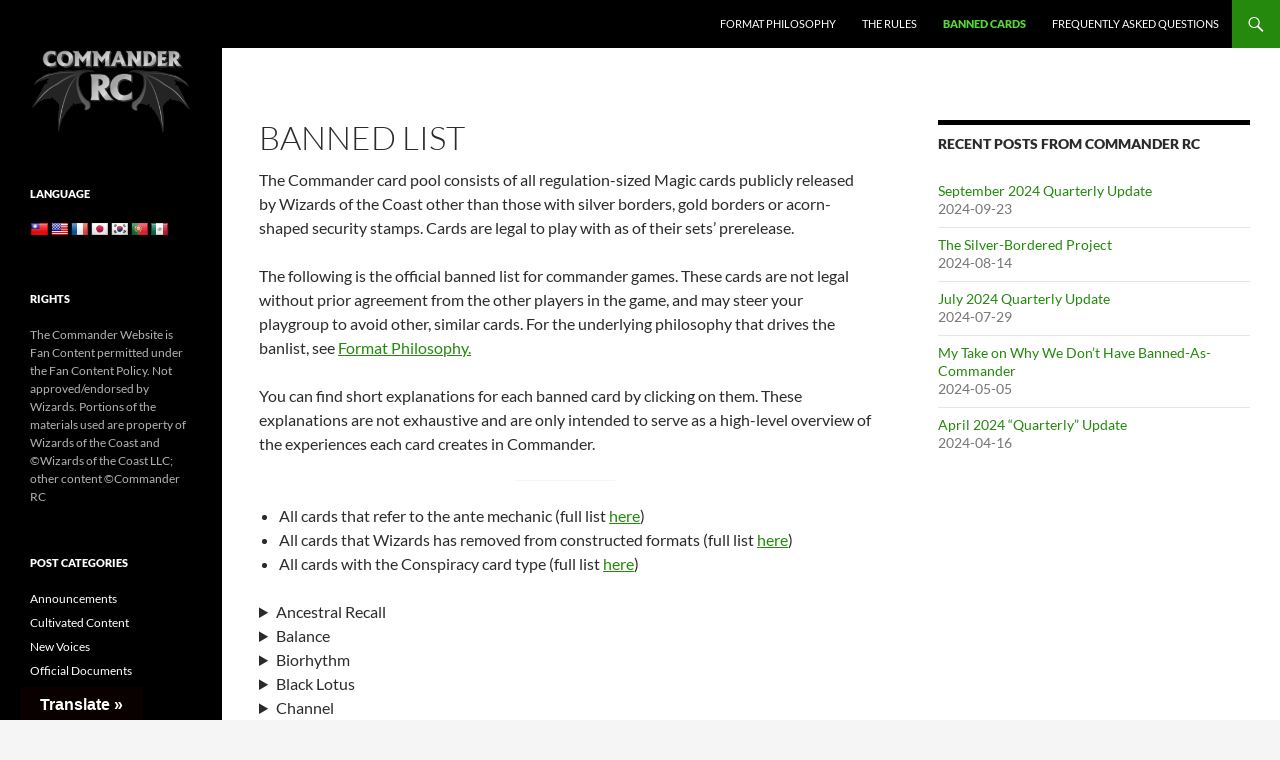

--- FILE ---
content_type: text/html; charset=UTF-8
request_url: https://mtgcommander.net/index.php/banned-list/
body_size: 16610
content:
<!DOCTYPE html>
<!--[if IE 7]>
<html class="ie ie7" lang="en-US">
<![endif]-->
<!--[if IE 8]>
<html class="ie ie8" lang="en-US">
<![endif]-->
<!--[if !(IE 7) & !(IE 8)]><!-->
<html lang="en-US">
<!--<![endif]-->
<head>
	<meta charset="UTF-8">
	<meta name="viewport" content="width=device-width">
	<title>Banned List | Official Commander Website</title>
	<link rel="profile" href="https://gmpg.org/xfn/11">
	<link rel="pingback" href="https://mtgcommander.net/xmlrpc.php">
	<!--[if lt IE 9]>
	<script src="https://mtgcommander.net/wp-content/themes/twentyfourteen/js/html5.js?ver=3.7.0"></script>
	<![endif]-->
	<meta name='robots' content='max-image-preview:large' />
<link rel='dns-prefetch' href='//deckbox.org' />
<link rel='dns-prefetch' href='//translate.google.com' />
<link rel="alternate" type="application/rss+xml" title="Official Commander Website &raquo; Feed" href="https://mtgcommander.net/index.php/feed/" />
<link rel="alternate" type="application/rss+xml" title="Official Commander Website &raquo; Comments Feed" href="https://mtgcommander.net/index.php/comments/feed/" />
<script>
window._wpemojiSettings = {"baseUrl":"https:\/\/s.w.org\/images\/core\/emoji\/14.0.0\/72x72\/","ext":".png","svgUrl":"https:\/\/s.w.org\/images\/core\/emoji\/14.0.0\/svg\/","svgExt":".svg","source":{"concatemoji":"https:\/\/mtgcommander.net\/wp-includes\/js\/wp-emoji-release.min.js?ver=6.4.1"}};
/*! This file is auto-generated */
!function(i,n){var o,s,e;function c(e){try{var t={supportTests:e,timestamp:(new Date).valueOf()};sessionStorage.setItem(o,JSON.stringify(t))}catch(e){}}function p(e,t,n){e.clearRect(0,0,e.canvas.width,e.canvas.height),e.fillText(t,0,0);var t=new Uint32Array(e.getImageData(0,0,e.canvas.width,e.canvas.height).data),r=(e.clearRect(0,0,e.canvas.width,e.canvas.height),e.fillText(n,0,0),new Uint32Array(e.getImageData(0,0,e.canvas.width,e.canvas.height).data));return t.every(function(e,t){return e===r[t]})}function u(e,t,n){switch(t){case"flag":return n(e,"\ud83c\udff3\ufe0f\u200d\u26a7\ufe0f","\ud83c\udff3\ufe0f\u200b\u26a7\ufe0f")?!1:!n(e,"\ud83c\uddfa\ud83c\uddf3","\ud83c\uddfa\u200b\ud83c\uddf3")&&!n(e,"\ud83c\udff4\udb40\udc67\udb40\udc62\udb40\udc65\udb40\udc6e\udb40\udc67\udb40\udc7f","\ud83c\udff4\u200b\udb40\udc67\u200b\udb40\udc62\u200b\udb40\udc65\u200b\udb40\udc6e\u200b\udb40\udc67\u200b\udb40\udc7f");case"emoji":return!n(e,"\ud83e\udef1\ud83c\udffb\u200d\ud83e\udef2\ud83c\udfff","\ud83e\udef1\ud83c\udffb\u200b\ud83e\udef2\ud83c\udfff")}return!1}function f(e,t,n){var r="undefined"!=typeof WorkerGlobalScope&&self instanceof WorkerGlobalScope?new OffscreenCanvas(300,150):i.createElement("canvas"),a=r.getContext("2d",{willReadFrequently:!0}),o=(a.textBaseline="top",a.font="600 32px Arial",{});return e.forEach(function(e){o[e]=t(a,e,n)}),o}function t(e){var t=i.createElement("script");t.src=e,t.defer=!0,i.head.appendChild(t)}"undefined"!=typeof Promise&&(o="wpEmojiSettingsSupports",s=["flag","emoji"],n.supports={everything:!0,everythingExceptFlag:!0},e=new Promise(function(e){i.addEventListener("DOMContentLoaded",e,{once:!0})}),new Promise(function(t){var n=function(){try{var e=JSON.parse(sessionStorage.getItem(o));if("object"==typeof e&&"number"==typeof e.timestamp&&(new Date).valueOf()<e.timestamp+604800&&"object"==typeof e.supportTests)return e.supportTests}catch(e){}return null}();if(!n){if("undefined"!=typeof Worker&&"undefined"!=typeof OffscreenCanvas&&"undefined"!=typeof URL&&URL.createObjectURL&&"undefined"!=typeof Blob)try{var e="postMessage("+f.toString()+"("+[JSON.stringify(s),u.toString(),p.toString()].join(",")+"));",r=new Blob([e],{type:"text/javascript"}),a=new Worker(URL.createObjectURL(r),{name:"wpTestEmojiSupports"});return void(a.onmessage=function(e){c(n=e.data),a.terminate(),t(n)})}catch(e){}c(n=f(s,u,p))}t(n)}).then(function(e){for(var t in e)n.supports[t]=e[t],n.supports.everything=n.supports.everything&&n.supports[t],"flag"!==t&&(n.supports.everythingExceptFlag=n.supports.everythingExceptFlag&&n.supports[t]);n.supports.everythingExceptFlag=n.supports.everythingExceptFlag&&!n.supports.flag,n.DOMReady=!1,n.readyCallback=function(){n.DOMReady=!0}}).then(function(){return e}).then(function(){var e;n.supports.everything||(n.readyCallback(),(e=n.source||{}).concatemoji?t(e.concatemoji):e.wpemoji&&e.twemoji&&(t(e.twemoji),t(e.wpemoji)))}))}((window,document),window._wpemojiSettings);
</script>
<style id='wp-emoji-styles-inline-css'>

	img.wp-smiley, img.emoji {
		display: inline !important;
		border: none !important;
		box-shadow: none !important;
		height: 1em !important;
		width: 1em !important;
		margin: 0 0.07em !important;
		vertical-align: -0.1em !important;
		background: none !important;
		padding: 0 !important;
	}
</style>
<link rel='stylesheet' id='wp-block-library-css' href='https://mtgcommander.net/wp-includes/css/dist/block-library/style.min.css?ver=6.4.1' media='all' />
<style id='wp-block-library-theme-inline-css'>
.wp-block-audio figcaption{color:#555;font-size:13px;text-align:center}.is-dark-theme .wp-block-audio figcaption{color:hsla(0,0%,100%,.65)}.wp-block-audio{margin:0 0 1em}.wp-block-code{border:1px solid #ccc;border-radius:4px;font-family:Menlo,Consolas,monaco,monospace;padding:.8em 1em}.wp-block-embed figcaption{color:#555;font-size:13px;text-align:center}.is-dark-theme .wp-block-embed figcaption{color:hsla(0,0%,100%,.65)}.wp-block-embed{margin:0 0 1em}.blocks-gallery-caption{color:#555;font-size:13px;text-align:center}.is-dark-theme .blocks-gallery-caption{color:hsla(0,0%,100%,.65)}.wp-block-image figcaption{color:#555;font-size:13px;text-align:center}.is-dark-theme .wp-block-image figcaption{color:hsla(0,0%,100%,.65)}.wp-block-image{margin:0 0 1em}.wp-block-pullquote{border-bottom:4px solid;border-top:4px solid;color:currentColor;margin-bottom:1.75em}.wp-block-pullquote cite,.wp-block-pullquote footer,.wp-block-pullquote__citation{color:currentColor;font-size:.8125em;font-style:normal;text-transform:uppercase}.wp-block-quote{border-left:.25em solid;margin:0 0 1.75em;padding-left:1em}.wp-block-quote cite,.wp-block-quote footer{color:currentColor;font-size:.8125em;font-style:normal;position:relative}.wp-block-quote.has-text-align-right{border-left:none;border-right:.25em solid;padding-left:0;padding-right:1em}.wp-block-quote.has-text-align-center{border:none;padding-left:0}.wp-block-quote.is-large,.wp-block-quote.is-style-large,.wp-block-quote.is-style-plain{border:none}.wp-block-search .wp-block-search__label{font-weight:700}.wp-block-search__button{border:1px solid #ccc;padding:.375em .625em}:where(.wp-block-group.has-background){padding:1.25em 2.375em}.wp-block-separator.has-css-opacity{opacity:.4}.wp-block-separator{border:none;border-bottom:2px solid;margin-left:auto;margin-right:auto}.wp-block-separator.has-alpha-channel-opacity{opacity:1}.wp-block-separator:not(.is-style-wide):not(.is-style-dots){width:100px}.wp-block-separator.has-background:not(.is-style-dots){border-bottom:none;height:1px}.wp-block-separator.has-background:not(.is-style-wide):not(.is-style-dots){height:2px}.wp-block-table{margin:0 0 1em}.wp-block-table td,.wp-block-table th{word-break:normal}.wp-block-table figcaption{color:#555;font-size:13px;text-align:center}.is-dark-theme .wp-block-table figcaption{color:hsla(0,0%,100%,.65)}.wp-block-video figcaption{color:#555;font-size:13px;text-align:center}.is-dark-theme .wp-block-video figcaption{color:hsla(0,0%,100%,.65)}.wp-block-video{margin:0 0 1em}.wp-block-template-part.has-background{margin-bottom:0;margin-top:0;padding:1.25em 2.375em}
</style>
<style id='classic-theme-styles-inline-css'>
/*! This file is auto-generated */
.wp-block-button__link{color:#fff;background-color:#32373c;border-radius:9999px;box-shadow:none;text-decoration:none;padding:calc(.667em + 2px) calc(1.333em + 2px);font-size:1.125em}.wp-block-file__button{background:#32373c;color:#fff;text-decoration:none}
</style>
<style id='global-styles-inline-css'>
body{--wp--preset--color--black: #000;--wp--preset--color--cyan-bluish-gray: #abb8c3;--wp--preset--color--white: #fff;--wp--preset--color--pale-pink: #f78da7;--wp--preset--color--vivid-red: #cf2e2e;--wp--preset--color--luminous-vivid-orange: #ff6900;--wp--preset--color--luminous-vivid-amber: #fcb900;--wp--preset--color--light-green-cyan: #7bdcb5;--wp--preset--color--vivid-green-cyan: #00d084;--wp--preset--color--pale-cyan-blue: #8ed1fc;--wp--preset--color--vivid-cyan-blue: #0693e3;--wp--preset--color--vivid-purple: #9b51e0;--wp--preset--color--green: #24890d;--wp--preset--color--dark-gray: #2b2b2b;--wp--preset--color--medium-gray: #767676;--wp--preset--color--light-gray: #f5f5f5;--wp--preset--gradient--vivid-cyan-blue-to-vivid-purple: linear-gradient(135deg,rgba(6,147,227,1) 0%,rgb(155,81,224) 100%);--wp--preset--gradient--light-green-cyan-to-vivid-green-cyan: linear-gradient(135deg,rgb(122,220,180) 0%,rgb(0,208,130) 100%);--wp--preset--gradient--luminous-vivid-amber-to-luminous-vivid-orange: linear-gradient(135deg,rgba(252,185,0,1) 0%,rgba(255,105,0,1) 100%);--wp--preset--gradient--luminous-vivid-orange-to-vivid-red: linear-gradient(135deg,rgba(255,105,0,1) 0%,rgb(207,46,46) 100%);--wp--preset--gradient--very-light-gray-to-cyan-bluish-gray: linear-gradient(135deg,rgb(238,238,238) 0%,rgb(169,184,195) 100%);--wp--preset--gradient--cool-to-warm-spectrum: linear-gradient(135deg,rgb(74,234,220) 0%,rgb(151,120,209) 20%,rgb(207,42,186) 40%,rgb(238,44,130) 60%,rgb(251,105,98) 80%,rgb(254,248,76) 100%);--wp--preset--gradient--blush-light-purple: linear-gradient(135deg,rgb(255,206,236) 0%,rgb(152,150,240) 100%);--wp--preset--gradient--blush-bordeaux: linear-gradient(135deg,rgb(254,205,165) 0%,rgb(254,45,45) 50%,rgb(107,0,62) 100%);--wp--preset--gradient--luminous-dusk: linear-gradient(135deg,rgb(255,203,112) 0%,rgb(199,81,192) 50%,rgb(65,88,208) 100%);--wp--preset--gradient--pale-ocean: linear-gradient(135deg,rgb(255,245,203) 0%,rgb(182,227,212) 50%,rgb(51,167,181) 100%);--wp--preset--gradient--electric-grass: linear-gradient(135deg,rgb(202,248,128) 0%,rgb(113,206,126) 100%);--wp--preset--gradient--midnight: linear-gradient(135deg,rgb(2,3,129) 0%,rgb(40,116,252) 100%);--wp--preset--font-size--small: 13px;--wp--preset--font-size--medium: 20px;--wp--preset--font-size--large: 36px;--wp--preset--font-size--x-large: 42px;--wp--preset--spacing--20: 0.44rem;--wp--preset--spacing--30: 0.67rem;--wp--preset--spacing--40: 1rem;--wp--preset--spacing--50: 1.5rem;--wp--preset--spacing--60: 2.25rem;--wp--preset--spacing--70: 3.38rem;--wp--preset--spacing--80: 5.06rem;--wp--preset--shadow--natural: 6px 6px 9px rgba(0, 0, 0, 0.2);--wp--preset--shadow--deep: 12px 12px 50px rgba(0, 0, 0, 0.4);--wp--preset--shadow--sharp: 6px 6px 0px rgba(0, 0, 0, 0.2);--wp--preset--shadow--outlined: 6px 6px 0px -3px rgba(255, 255, 255, 1), 6px 6px rgba(0, 0, 0, 1);--wp--preset--shadow--crisp: 6px 6px 0px rgba(0, 0, 0, 1);}:where(.is-layout-flex){gap: 0.5em;}:where(.is-layout-grid){gap: 0.5em;}body .is-layout-flow > .alignleft{float: left;margin-inline-start: 0;margin-inline-end: 2em;}body .is-layout-flow > .alignright{float: right;margin-inline-start: 2em;margin-inline-end: 0;}body .is-layout-flow > .aligncenter{margin-left: auto !important;margin-right: auto !important;}body .is-layout-constrained > .alignleft{float: left;margin-inline-start: 0;margin-inline-end: 2em;}body .is-layout-constrained > .alignright{float: right;margin-inline-start: 2em;margin-inline-end: 0;}body .is-layout-constrained > .aligncenter{margin-left: auto !important;margin-right: auto !important;}body .is-layout-constrained > :where(:not(.alignleft):not(.alignright):not(.alignfull)){max-width: var(--wp--style--global--content-size);margin-left: auto !important;margin-right: auto !important;}body .is-layout-constrained > .alignwide{max-width: var(--wp--style--global--wide-size);}body .is-layout-flex{display: flex;}body .is-layout-flex{flex-wrap: wrap;align-items: center;}body .is-layout-flex > *{margin: 0;}body .is-layout-grid{display: grid;}body .is-layout-grid > *{margin: 0;}:where(.wp-block-columns.is-layout-flex){gap: 2em;}:where(.wp-block-columns.is-layout-grid){gap: 2em;}:where(.wp-block-post-template.is-layout-flex){gap: 1.25em;}:where(.wp-block-post-template.is-layout-grid){gap: 1.25em;}.has-black-color{color: var(--wp--preset--color--black) !important;}.has-cyan-bluish-gray-color{color: var(--wp--preset--color--cyan-bluish-gray) !important;}.has-white-color{color: var(--wp--preset--color--white) !important;}.has-pale-pink-color{color: var(--wp--preset--color--pale-pink) !important;}.has-vivid-red-color{color: var(--wp--preset--color--vivid-red) !important;}.has-luminous-vivid-orange-color{color: var(--wp--preset--color--luminous-vivid-orange) !important;}.has-luminous-vivid-amber-color{color: var(--wp--preset--color--luminous-vivid-amber) !important;}.has-light-green-cyan-color{color: var(--wp--preset--color--light-green-cyan) !important;}.has-vivid-green-cyan-color{color: var(--wp--preset--color--vivid-green-cyan) !important;}.has-pale-cyan-blue-color{color: var(--wp--preset--color--pale-cyan-blue) !important;}.has-vivid-cyan-blue-color{color: var(--wp--preset--color--vivid-cyan-blue) !important;}.has-vivid-purple-color{color: var(--wp--preset--color--vivid-purple) !important;}.has-black-background-color{background-color: var(--wp--preset--color--black) !important;}.has-cyan-bluish-gray-background-color{background-color: var(--wp--preset--color--cyan-bluish-gray) !important;}.has-white-background-color{background-color: var(--wp--preset--color--white) !important;}.has-pale-pink-background-color{background-color: var(--wp--preset--color--pale-pink) !important;}.has-vivid-red-background-color{background-color: var(--wp--preset--color--vivid-red) !important;}.has-luminous-vivid-orange-background-color{background-color: var(--wp--preset--color--luminous-vivid-orange) !important;}.has-luminous-vivid-amber-background-color{background-color: var(--wp--preset--color--luminous-vivid-amber) !important;}.has-light-green-cyan-background-color{background-color: var(--wp--preset--color--light-green-cyan) !important;}.has-vivid-green-cyan-background-color{background-color: var(--wp--preset--color--vivid-green-cyan) !important;}.has-pale-cyan-blue-background-color{background-color: var(--wp--preset--color--pale-cyan-blue) !important;}.has-vivid-cyan-blue-background-color{background-color: var(--wp--preset--color--vivid-cyan-blue) !important;}.has-vivid-purple-background-color{background-color: var(--wp--preset--color--vivid-purple) !important;}.has-black-border-color{border-color: var(--wp--preset--color--black) !important;}.has-cyan-bluish-gray-border-color{border-color: var(--wp--preset--color--cyan-bluish-gray) !important;}.has-white-border-color{border-color: var(--wp--preset--color--white) !important;}.has-pale-pink-border-color{border-color: var(--wp--preset--color--pale-pink) !important;}.has-vivid-red-border-color{border-color: var(--wp--preset--color--vivid-red) !important;}.has-luminous-vivid-orange-border-color{border-color: var(--wp--preset--color--luminous-vivid-orange) !important;}.has-luminous-vivid-amber-border-color{border-color: var(--wp--preset--color--luminous-vivid-amber) !important;}.has-light-green-cyan-border-color{border-color: var(--wp--preset--color--light-green-cyan) !important;}.has-vivid-green-cyan-border-color{border-color: var(--wp--preset--color--vivid-green-cyan) !important;}.has-pale-cyan-blue-border-color{border-color: var(--wp--preset--color--pale-cyan-blue) !important;}.has-vivid-cyan-blue-border-color{border-color: var(--wp--preset--color--vivid-cyan-blue) !important;}.has-vivid-purple-border-color{border-color: var(--wp--preset--color--vivid-purple) !important;}.has-vivid-cyan-blue-to-vivid-purple-gradient-background{background: var(--wp--preset--gradient--vivid-cyan-blue-to-vivid-purple) !important;}.has-light-green-cyan-to-vivid-green-cyan-gradient-background{background: var(--wp--preset--gradient--light-green-cyan-to-vivid-green-cyan) !important;}.has-luminous-vivid-amber-to-luminous-vivid-orange-gradient-background{background: var(--wp--preset--gradient--luminous-vivid-amber-to-luminous-vivid-orange) !important;}.has-luminous-vivid-orange-to-vivid-red-gradient-background{background: var(--wp--preset--gradient--luminous-vivid-orange-to-vivid-red) !important;}.has-very-light-gray-to-cyan-bluish-gray-gradient-background{background: var(--wp--preset--gradient--very-light-gray-to-cyan-bluish-gray) !important;}.has-cool-to-warm-spectrum-gradient-background{background: var(--wp--preset--gradient--cool-to-warm-spectrum) !important;}.has-blush-light-purple-gradient-background{background: var(--wp--preset--gradient--blush-light-purple) !important;}.has-blush-bordeaux-gradient-background{background: var(--wp--preset--gradient--blush-bordeaux) !important;}.has-luminous-dusk-gradient-background{background: var(--wp--preset--gradient--luminous-dusk) !important;}.has-pale-ocean-gradient-background{background: var(--wp--preset--gradient--pale-ocean) !important;}.has-electric-grass-gradient-background{background: var(--wp--preset--gradient--electric-grass) !important;}.has-midnight-gradient-background{background: var(--wp--preset--gradient--midnight) !important;}.has-small-font-size{font-size: var(--wp--preset--font-size--small) !important;}.has-medium-font-size{font-size: var(--wp--preset--font-size--medium) !important;}.has-large-font-size{font-size: var(--wp--preset--font-size--large) !important;}.has-x-large-font-size{font-size: var(--wp--preset--font-size--x-large) !important;}
.wp-block-navigation a:where(:not(.wp-element-button)){color: inherit;}
:where(.wp-block-post-template.is-layout-flex){gap: 1.25em;}:where(.wp-block-post-template.is-layout-grid){gap: 1.25em;}
:where(.wp-block-columns.is-layout-flex){gap: 2em;}:where(.wp-block-columns.is-layout-grid){gap: 2em;}
.wp-block-pullquote{font-size: 1.5em;line-height: 1.6;}
</style>
<link rel='stylesheet' id='af-fontawesome-css' href='https://mtgcommander.net/wp-content/plugins/asgaros-forum/libs/fontawesome/css/all.min.css?ver=2.7.2' media='all' />
<link rel='stylesheet' id='af-fontawesome-compat-v4-css' href='https://mtgcommander.net/wp-content/plugins/asgaros-forum/libs/fontawesome/css/v4-shims.min.css?ver=2.7.2' media='all' />
<link rel='stylesheet' id='af-widgets-css' href='https://mtgcommander.net/wp-content/plugins/asgaros-forum/skin/widgets.css?ver=2.7.2' media='all' />
<link rel='stylesheet' id='google-language-translator-css' href='https://mtgcommander.net/wp-content/plugins/google-language-translator/css/style.css?ver=6.0.19' media='' />
<link rel='stylesheet' id='glt-toolbar-styles-css' href='https://mtgcommander.net/wp-content/plugins/google-language-translator/css/toolbar.css?ver=6.0.19' media='' />
<link rel='stylesheet' id='mtgutil_-css' href='https://mtgcommander.net/wp-content/plugins/mtg-utilities/mtgutil_.css?ver=6.4.1' media='all' />
<link rel='stylesheet' id='simple_spoiler_style-css' href='https://mtgcommander.net/wp-content/plugins/simple-spoiler/css/simple-spoiler.min.css?ver=1.2' media='all' />
<link rel='stylesheet' id='twentyfourteen-lato-css' href='https://mtgcommander.net/wp-content/themes/twentyfourteen/fonts/font-lato.css?ver=20230328' media='all' />
<link rel='stylesheet' id='genericons-css' href='https://mtgcommander.net/wp-content/themes/twentyfourteen/genericons/genericons.css?ver=3.0.3' media='all' />
<link rel='stylesheet' id='twentyfourteen-style-css' href='https://mtgcommander.net/wp-content/themes/twentyfourteen/style.css?ver=20231107' media='all' />
<link rel='stylesheet' id='twentyfourteen-block-style-css' href='https://mtgcommander.net/wp-content/themes/twentyfourteen/css/blocks.css?ver=20230630' media='all' />
<!--[if lt IE 9]>
<link rel='stylesheet' id='twentyfourteen-ie-css' href='https://mtgcommander.net/wp-content/themes/twentyfourteen/css/ie.css?ver=20140711' media='all' />
<![endif]-->
        <script>
            /* <![CDATA[ */
            var rcewpp = {
                "ajax_url":"https://mtgcommander.net/wp-admin/admin-ajax.php",
                "nonce": "1e30fbf524",
                "home_url": "https://mtgcommander.net/",
                "settings_icon": 'https://mtgcommander.net/wp-content/plugins/export-wp-page-to-static-html/admin/images/settings.png',
                "settings_hover_icon": 'https://mtgcommander.net/wp-content/plugins/export-wp-page-to-static-html/admin/images/settings_hover.png'
            };
            /* ]]\> */
        </script>
        <script src="https://deckbox.org/javascripts/tooltip.js?ver=6.4.1" id="deckbox-js"></script>
<script src="https://mtgcommander.net/wp-includes/js/jquery/jquery.min.js?ver=3.7.1" id="jquery-core-js"></script>
<script src="https://mtgcommander.net/wp-includes/js/jquery/jquery-migrate.min.js?ver=3.4.1" id="jquery-migrate-js"></script>
<script src="https://mtgcommander.net/wp-content/plugins/magic-the-gathering-card-tooltips/resources/tooltip_extension.js?ver=6.4.1" id="deckbox_extensions-js"></script>
<script src="https://mtgcommander.net/wp-content/plugins/mtg-utilities/autocard_mtg.user.js?ver=6.4.1" id="autocard_mtg-js"></script>
<script src="https://mtgcommander.net/wp-content/themes/twentyfourteen/js/functions.js?ver=20230526" id="twentyfourteen-script-js" defer data-wp-strategy="defer"></script>
<link rel="https://api.w.org/" href="https://mtgcommander.net/index.php/wp-json/" /><link rel="alternate" type="application/json" href="https://mtgcommander.net/index.php/wp-json/wp/v2/pages/23" /><link rel="EditURI" type="application/rsd+xml" title="RSD" href="https://mtgcommander.net/xmlrpc.php?rsd" />
<meta name="generator" content="WordPress 6.4.1" />
<link rel="canonical" href="https://mtgcommander.net/index.php/banned-list/" />
<link rel='shortlink' href='https://mtgcommander.net/?p=23' />
<link rel="alternate" type="application/json+oembed" href="https://mtgcommander.net/index.php/wp-json/oembed/1.0/embed?url=https%3A%2F%2Fmtgcommander.net%2Findex.php%2Fbanned-list%2F" />
<link rel="alternate" type="text/xml+oembed" href="https://mtgcommander.net/index.php/wp-json/oembed/1.0/embed?url=https%3A%2F%2Fmtgcommander.net%2Findex.php%2Fbanned-list%2F&#038;format=xml" />
<style>p.hello{font-size:12px;color:darkgray;}#google_language_translator,#flags{text-align:left;}#google_language_translator{clear:both;}#flags{width:165px;}#flags a{display:inline-block;margin-right:2px;}#google_language_translator{width:auto!important;}div.skiptranslate.goog-te-gadget{display:inline!important;}.goog-tooltip{display: none!important;}.goog-tooltip:hover{display: none!important;}.goog-text-highlight{background-color:transparent!important;border:none!important;box-shadow:none!important;}#google_language_translator select.goog-te-combo{color:#32373c;}#google_language_translator{color:transparent;}body{top:0px!important;}#goog-gt-{display:none!important;}#glt-translate-trigger{left:20px;right:auto;}#glt-translate-trigger > span{color:#ffffff;}#glt-translate-trigger{background:#0a0000;}.goog-te-gadget .goog-te-combo{width:100%;}</style>		<style type="text/css">
			.spoiler-head {background: #f1f1f1; border: 1px solid #dddddd;}
			.spoiler-body {background: #fbfbfb; border-width: 0 1px 1px 1px; border-style: solid; border-color: #dddddd;}
		</style>
		<link type="text/css" rel="stylesheet" href="https://mtgcommander.net/wp-content/plugins/magic-the-gathering-card-tooltips/resources/css/wp_deckbox_mtg.css" media="screen" />
		<style type="text/css" id="twentyfourteen-header-css">
				.site-title,
		.site-description {
			clip: rect(1px 1px 1px 1px); /* IE7 */
			clip: rect(1px, 1px, 1px, 1px);
			position: absolute;
		}
				</style>
				<style id="wp-custom-css">
			.site{ 
	margin: 0 auto; 
	max-width: 100%;
}

.site-header {
  max-width: 100%;	
}

.site-content .entry-header, 
.site-content .entry-content, .site-content .entry-summary, .site-content .entry-meta, .page-content {
	margin: 0 !important;
	max-width: 100% !important;
}

.wp-post-image {
  width:100%;
}
.feed-logo {
	max-width: 150px;
	max-height: 130px;
	display:  block;
	background: #FFF;
	height: 100%;
}

.rss-feed>.post {
	display:flex;
}

.entry-title {
	display: inline;
}

.byline {
	display: inline;
}

@media screen and (max-width: 680px) {
	figure, figure>img {
		width: 100%;
	}
	
}		</style>
		</head>

<body class="page-template-default page page-id-23 wp-embed-responsive group-blog masthead-fixed singular">
<div id="page" class="hfeed site">
	
	<header id="masthead" class="site-header">
		<div class="header-main">
			<h1 class="site-title"><a href="https://mtgcommander.net/" rel="home">Official Commander Website</a></h1>

			<div class="search-toggle">
				<a href="#search-container" class="screen-reader-text" aria-expanded="false" aria-controls="search-container">
					Search				</a>
			</div>

			<nav id="primary-navigation" class="site-navigation primary-navigation">
				<button class="menu-toggle">Primary Menu</button>
				<a class="screen-reader-text skip-link" href="#content">
					Skip to content				</a>
				<div class="menu-menu-1-container"><ul id="primary-menu" class="nav-menu"><li id="menu-item-274" class="menu-item menu-item-type-post_type menu-item-object-page menu-item-274"><a href="https://mtgcommander.net/index.php/the-philosophy-of-commander/">Format Philosophy</a></li>
<li id="menu-item-48" class="menu-item menu-item-type-post_type menu-item-object-page menu-item-48"><a href="https://mtgcommander.net/index.php/rules/">The Rules</a></li>
<li id="menu-item-46" class="menu-item menu-item-type-post_type menu-item-object-page current-menu-item page_item page-item-23 current_page_item menu-item-46"><a href="https://mtgcommander.net/index.php/banned-list/" aria-current="page">Banned Cards</a></li>
<li id="menu-item-83" class="menu-item menu-item-type-post_type menu-item-object-page menu-item-83"><a href="https://mtgcommander.net/index.php/faq/">Frequently asked Questions</a></li>
</ul></div>			</nav>
		</div>

		<div id="search-container" class="search-box-wrapper hide">
			<div class="search-box">
				<form role="search" method="get" class="search-form" action="https://mtgcommander.net/">
				<label>
					<span class="screen-reader-text">Search for:</span>
					<input type="search" class="search-field" placeholder="Search &hellip;" value="" name="s" />
				</label>
				<input type="submit" class="search-submit" value="Search" />
			</form>			</div>
		</div>
	</header><!-- #masthead -->

	<div id="main" class="site-main">

<div id="main-content" class="main-content">

	<div id="primary" class="content-area">
		<div id="content" class="site-content" role="main">

			
<article id="post-23" class="post-23 page type-page status-publish hentry">
	<header class="entry-header"><h1 class="entry-title">Banned List</h1></header><!-- .entry-header -->
	<div class="entry-content">
		
<p>The Commander card pool consists of all regulation-sized Magic cards publicly released by Wizards of the Coast other than those with silver borders, gold borders or acorn-shaped security stamps. Cards are legal to play with as of their sets&#8217; prerelease.</p>



<p>The following is the official banned list for commander games. These cards are not legal without prior agreement from the other players in the game, and may steer your playgroup to avoid other, similar cards. For the underlying philosophy that drives the banlist, see <a href="https://mtgcommander.net/index.php/the-philosophy-of-commander/">Format Philosophy.</a></p>



<p>You can find short explanations for each banned card by clicking on them. These explanations are not exhaustive and are only intended to serve as a high-level overview of the experiences each card creates in Commander.</p>



<hr class="wp-block-separator has-css-opacity"/>



<ul>
<li>All cards that refer to the ante mechanic (full list <a href="https://gatherer.wizards.com/Pages/Search/Default.aspx?action=advanced&amp;text=+%5b%22%20ante.%22%5d">here</a>)</li>



<li>All cards that Wizards has removed from constructed formats (full list <a href="https://magic.wizards.com/en/articles/archive/news/depictions-racism-magic-2020-06-10">here</a>)</li>



<li>All cards with the Conspiracy card type (full list <a href="https://gatherer.wizards.com/Pages/Search/Default.aspx?action=advanced&amp;special=true&amp;type=+%5b%22Conspiracy%22%5d">here</a>)</li>
</ul>



<details class="wp-block-details is-layout-flow wp-block-details-is-layout-flow"><summary>Ancestral Recall</summary>
<div class="wp-block-media-text is-stacked-on-mobile"><figure class="wp-block-media-text__media"><img fetchpriority="high" decoding="async" width="672" height="936" src="https://mtgcommander.net/wp-content/uploads/2024/01/image-58.png" alt="" class="wp-image-1634 size-full" srcset="https://mtgcommander.net/wp-content/uploads/2024/01/image-58.png 672w, https://mtgcommander.net/wp-content/uploads/2024/01/image-58-215x300.png 215w" sizes="(max-width: 672px) 100vw, 672px" /></figure><div class="wp-block-media-text__content">
<p class="has-small-font-size"><em>First Printed: 1993-AUG-05</em><br><em>Banned: </em>&#8212;<br>Ancestral Recall was originally banned for poor optics, rather than power level.&nbsp; While it’s plenty powerful, it’s the effect on perceived barrier-to-entry that really posed a problem because casual players watching Commander games in passing could reasonably assume that they needed hundreds (now thousands) of dollars in Power-9 mana as table stakes, just to join the format. Ancestral Recall was an iconic and expensive card at the time it was banned, and removing it from the card pool was intended to combat the notion that Commander is a prohibitively expensive and inaccessible format.</p>
</div></div>
</details>



<details class="wp-block-details is-layout-flow wp-block-details-is-layout-flow"><summary>Balance</summary>
<div class="wp-block-media-text is-stacked-on-mobile"><figure class="wp-block-media-text__media"><img decoding="async" width="672" height="936" src="https://mtgcommander.net/wp-content/uploads/2024/01/image-1.png" alt="" class="wp-image-1575 size-full" srcset="https://mtgcommander.net/wp-content/uploads/2024/01/image-1.png 672w, https://mtgcommander.net/wp-content/uploads/2024/01/image-1-215x300.png 215w" sizes="(max-width: 672px) 100vw, 672px" /></figure><div class="wp-block-media-text__content">
<p class="has-small-font-size"><em>First Printed: 1993-AUG</em><br><em>Banned: </em>&#8212;<br>On its face, Balance looks like a very effective catch-up strategy that’s mechanically very white, but in practice it leads to slow, long games with a low density of meaningful decisions or memorable events. Players are often left with little-to-no resources and little-to-no cards in hand, feeling like they don’t have any agency in the game they’re playing.</p>
</div></div>
</details>



<details class="wp-block-details is-layout-flow wp-block-details-is-layout-flow"><summary>Biorhythm</summary>
<div class="wp-block-media-text is-stacked-on-mobile"><figure class="wp-block-media-text__media"><img decoding="async" width="672" height="936" src="https://mtgcommander.net/wp-content/uploads/2024/01/image-3.png" alt="" class="wp-image-1577 size-full" srcset="https://mtgcommander.net/wp-content/uploads/2024/01/image-3.png 672w, https://mtgcommander.net/wp-content/uploads/2024/01/image-3-215x300.png 215w" sizes="(max-width: 672px) 100vw, 672px" /></figure><div class="wp-block-media-text__content">
<p class="has-small-font-size"><em>First Printed: 2002-OCT</em><br><em>Banned:</em> &#8212;<br>As an eight-mana sorcery, Biorhythm can appear to deck builders as a fair and funny haymaker but the reality is that it usually results in a disappointing twist to the game, ignoring previous gameplay to wipe 100+ life off the board. &nbsp; Wrath effects are a core element of casual metagames, and most often Biorhythm results in the accidental elimination of players rather than a strategic payoff.</p>
</div></div>
</details>



<details class="wp-block-details is-layout-flow wp-block-details-is-layout-flow"><summary>Black Lotus</summary>
<div class="wp-block-media-text is-stacked-on-mobile"><figure class="wp-block-media-text__media"><img loading="lazy" decoding="async" width="672" height="936" src="https://mtgcommander.net/wp-content/uploads/2024/01/image-4.png" alt="" class="wp-image-1578 size-full" srcset="https://mtgcommander.net/wp-content/uploads/2024/01/image-4.png 672w, https://mtgcommander.net/wp-content/uploads/2024/01/image-4-215x300.png 215w" sizes="(max-width: 672px) 100vw, 672px" /></figure><div class="wp-block-media-text__content">
<figure class="wp-block-table has-small-font-size"><table><tbody><tr><td><em><br>First Printed: 1993-AUG</em><br><em>Banned: </em>&#8212;<br>Black Lotus was originally banned for poor optics, rather than power level. Players watching Commander games in passing could reasonably assume that they needed hundreds (now thousands) of dollars in Power-9 mana as table stakes, just to join the format. Black Lotus was an iconic and expensive card at the time it was banned, and removing it from the card pool was intended to combat the notion that Commander is a prohibitively expensive and inaccessible format.</td></tr></tbody></table></figure>
</div></div>
</details>



<details class="wp-block-details is-layout-flow wp-block-details-is-layout-flow"><summary>Channel</summary>
<div class="wp-block-media-text is-stacked-on-mobile"><figure class="wp-block-media-text__media"><img loading="lazy" decoding="async" width="672" height="936" src="https://mtgcommander.net/wp-content/uploads/2024/01/image-6.png" alt="" class="wp-image-1580 size-full" srcset="https://mtgcommander.net/wp-content/uploads/2024/01/image-6.png 672w, https://mtgcommander.net/wp-content/uploads/2024/01/image-6-215x300.png 215w" sizes="(max-width: 672px) 100vw, 672px" /></figure><div class="wp-block-media-text__content">
<p class="has-small-font-size"><em>First Printed: 1993-AUG</em><br><em>Banned: 2010-JUN</em><br>Channel abuses two important aspects of the format:<br>1) Higher life totals make the life payment essentially trivial if this is played in the early game;<br>2) Players always have something to do with the mana (eg. cast their commander).<br>Channel often catapults its controller way ahead by producing huge amounts of mana.</p>
</div></div>
</details>



<details class="wp-block-details is-layout-flow wp-block-details-is-layout-flow"><summary>Chaos Orb</summary>
<div class="wp-block-media-text is-stacked-on-mobile"><figure class="wp-block-media-text__media"><img loading="lazy" decoding="async" width="672" height="936" src="https://mtgcommander.net/wp-content/uploads/2024/01/image-7.png" alt="" class="wp-image-1581 size-full" srcset="https://mtgcommander.net/wp-content/uploads/2024/01/image-7.png 672w, https://mtgcommander.net/wp-content/uploads/2024/01/image-7-215x300.png 215w" sizes="(max-width: 672px) 100vw, 672px" /></figure><div class="wp-block-media-text__content">
<p class="has-small-font-size"><em>First Printed: 1993-AUG</em><br><em>Banned: </em>&#8212;<br>Cards that require manual dexterity present unique accessibility challenges for the format. We don’t want Commander to be a format that you can only play if you can engage in specific physical actions. Chaos Orb incentivizes players to physically spread their cards out over a large area in order to minimize the possibility of multiple permanents being affected. At best, this is awkward, and at worst it adds needless complexity to maintaining the state of the game.</p>
</div></div>
</details>



<details class="wp-block-details is-layout-flow wp-block-details-is-layout-flow"><summary>Dockside Extortionist</summary>
<div class="wp-block-media-text is-stacked-on-mobile"><figure class="wp-block-media-text__media"><img loading="lazy" decoding="async" width="672" height="936" src="https://mtgcommander.net/wp-content/uploads/2024/09/Dockside-Extortionist-1.jpg" alt="" class="wp-image-1746 size-full" srcset="https://mtgcommander.net/wp-content/uploads/2024/09/Dockside-Extortionist-1.jpg 672w, https://mtgcommander.net/wp-content/uploads/2024/09/Dockside-Extortionist-1-215x300.jpg 215w" sizes="(max-width: 672px) 100vw, 672px" /></figure><div class="wp-block-media-text__content">
<p><em>First Printed: 2019-AUG</em></p>



<p><em>Banned: 2024-</em>SEP</p>



<p>Dockside Extortionist generates 4+ treasures very easily in a multiplayer game, which accelerates one player into midgame (or even late game) plays starting as early as turn two. As a creature it&#8217;s easy to recur, and often entire games would revolve around a two-drop.</p>



<p class="has-small-font-size">.</p>
</div></div>
</details>



<details class="wp-block-details is-layout-flow wp-block-details-is-layout-flow"><summary>Emrakul, the Aeon&#8217;s Torn</summary>
<div class="wp-block-media-text is-stacked-on-mobile"><figure class="wp-block-media-text__media"><img loading="lazy" decoding="async" width="672" height="936" src="https://mtgcommander.net/wp-content/uploads/2024/01/image-11.png" alt="" class="wp-image-1585 size-full" srcset="https://mtgcommander.net/wp-content/uploads/2024/01/image-11.png 672w, https://mtgcommander.net/wp-content/uploads/2024/01/image-11-215x300.png 215w" sizes="(max-width: 672px) 100vw, 672px" /></figure><div class="wp-block-media-text__content">
<p class="has-small-font-size"><em>First Printed: 2010-APR</em><br><em>Banned: 2010-DEC</em><br>Emrakul’s collection of game-warping abilities come at a high cost, but they have a tendency to effectively win games without explicitly ending them. Emrakul was banned due to overwhelming outcry from the community, who told us that ramping quickly into it was one of the most common and least-interesting ways to win. As an amazing colorless finisher, it was too tempting for too many decks.</p>
</div></div>
</details>



<details class="wp-block-details is-layout-flow wp-block-details-is-layout-flow"><summary>Erayo, Soratami Ascendant</summary>
<div class="wp-block-media-text is-stacked-on-mobile"><figure class="wp-block-media-text__media"><img loading="lazy" decoding="async" width="672" height="936" src="https://mtgcommander.net/wp-content/uploads/2024/01/image-14.png" alt="" class="wp-image-1588 size-full" srcset="https://mtgcommander.net/wp-content/uploads/2024/01/image-14.png 672w, https://mtgcommander.net/wp-content/uploads/2024/01/image-14-215x300.png 215w" sizes="(max-width: 672px) 100vw, 672px" /></figure><div class="wp-block-media-text__content">
<p class="has-small-font-size"><em>First Printed: 2005-JUN</em><br><em>Banned: 2014-SEP</em><br>When played as a commander, Erayo leads decks that cast and flip her early, leading to games where even targeted removal is often ineffective. Worse, a flipped Erayo does not always send a strong signal to newer players that the game is essentially over. The natural result is a play pattern that is nearly always one-sided and oppressive.</p>
</div></div>
</details>



<details class="wp-block-details is-layout-flow wp-block-details-is-layout-flow"><summary>Falling Star</summary>
<div class="wp-block-media-text is-stacked-on-mobile"><figure class="wp-block-media-text__media"><img loading="lazy" decoding="async" width="672" height="936" src="https://mtgcommander.net/wp-content/uploads/2024/01/image-17.png" alt="" class="wp-image-1592 size-full" srcset="https://mtgcommander.net/wp-content/uploads/2024/01/image-17.png 672w, https://mtgcommander.net/wp-content/uploads/2024/01/image-17-215x300.png 215w" sizes="(max-width: 672px) 100vw, 672px" /></figure><div class="wp-block-media-text__content">
<p class="has-small-font-size"><em>First Printed: 1994-JUN</em><br><em>Banned:&nbsp;</em>&#8212;<br>Cards that require manual dexterity present unique accessibility challenges for the format. We don’t want Commander to be a format that you can only play if you can engage in specific physical actions. Falling Star incentivizes players to physically spread their cards out over a large area in order to minimize the possibility of multiple permanents being affected. At best, this is awkward, and at worst it adds needless complexity to maintaining the state of the game.</p>
</div></div>
</details>



<details class="wp-block-details is-layout-flow wp-block-details-is-layout-flow"><summary>Fastbond</summary>
<div class="wp-block-media-text is-stacked-on-mobile"><figure class="wp-block-media-text__media"><img loading="lazy" decoding="async" width="672" height="936" src="https://mtgcommander.net/wp-content/uploads/2024/01/image-22.png" alt="" class="wp-image-1598 size-full" srcset="https://mtgcommander.net/wp-content/uploads/2024/01/image-22.png 672w, https://mtgcommander.net/wp-content/uploads/2024/01/image-22-215x300.png 215w" sizes="(max-width: 672px) 100vw, 672px" /></figure><div class="wp-block-media-text__content">
<p class="has-small-font-size"><em>First Printed: 1993-AUG</em><br><em>Banned: 2009-JUN</em><br>Fastbond exploits two unique and important aspects of the format:&nbsp;<br>1) Higher life totals make the damage essentially trivial if this is played in the early game;<br>2) Players always have something to do with the mana (eg. cast their commander).<br>Fastbond often catapults its controller ahead by producing huge amounts of mana and landfall triggers.</p>
</div></div>
</details>



<details class="wp-block-details is-layout-flow wp-block-details-is-layout-flow"><summary>Flash</summary>
<div class="wp-block-media-text is-stacked-on-mobile"><figure class="wp-block-media-text__media"><img loading="lazy" decoding="async" width="672" height="936" src="https://mtgcommander.net/wp-content/uploads/2024/01/image-23.png" alt="" class="wp-image-1599 size-full" srcset="https://mtgcommander.net/wp-content/uploads/2024/01/image-23.png 672w, https://mtgcommander.net/wp-content/uploads/2024/01/image-23-215x300.png 215w" sizes="(max-width: 672px) 100vw, 672px" /></figure><div class="wp-block-media-text__content">
<p class="has-small-font-size"><em>First Printed: 1996-OCT</em><br><em>Banned: 2020-APR</em><br>Flash effectively allows players to evoke a creature in their hand for 1U. Many other formats have recognized that the mechanism that Flash uses to do this prevents meaningful interaction. Worse, because Flash’s power is tied to the creatures that are being cheated into play, its power increases over time as creature designs become more powerful.</p>
</div></div>
</details>



<details class="wp-block-details is-layout-flow wp-block-details-is-layout-flow"><summary>Golos, Tireless Pilgrim</summary>
<div class="wp-block-media-text is-stacked-on-mobile"><figure class="wp-block-media-text__media"><img loading="lazy" decoding="async" width="672" height="936" src="https://mtgcommander.net/wp-content/uploads/2024/01/image-27.png" alt="" class="wp-image-1603 size-full" srcset="https://mtgcommander.net/wp-content/uploads/2024/01/image-27.png 672w, https://mtgcommander.net/wp-content/uploads/2024/01/image-27-215x300.png 215w" sizes="(max-width: 672px) 100vw, 672px" /></figure><div class="wp-block-media-text__content">
<p class="has-small-font-size"><em>First Printed: 2019-JUL</em><br><em>Banned: 2021-SEP</em><br>There are many problems with the card, but the greatest is that in the low-to-middle power level tiers where we focus the banlist, Golos is simply a better choice of leader for all but the most commander-centric decks. Its presence crushes the kind of diversity in commander choice which we want to promote.</p>
</div></div>
</details>



<details class="wp-block-details is-layout-flow wp-block-details-is-layout-flow"><summary>Griselbrand</summary>
<div class="wp-block-media-text is-stacked-on-mobile"><figure class="wp-block-media-text__media"><img loading="lazy" decoding="async" width="672" height="936" src="https://mtgcommander.net/wp-content/uploads/2024/01/image-28.png" alt="" class="wp-image-1604 size-full" srcset="https://mtgcommander.net/wp-content/uploads/2024/01/image-28.png 672w, https://mtgcommander.net/wp-content/uploads/2024/01/image-28-215x300.png 215w" sizes="(max-width: 672px) 100vw, 672px" /></figure><div class="wp-block-media-text__content">
<p class="has-small-font-size"><em>First Printed: 2012-MAY</em><br><em>Banned: 2012-JUN</em><br>Griselbrand’s typical play pattern involves cheating it onto the battlefield early to draw an overwhelming number of cards. Its effect is amplified in Commander due to higher starting life totals, its constant availability as a commander, and by the fact that you get the cards in hand immediately after activating its ability.&nbsp;</p>
</div></div>
</details>



<details class="wp-block-details is-layout-flow wp-block-details-is-layout-flow"><summary>Hullbreacher</summary>
<div class="wp-block-media-text is-stacked-on-mobile"><figure class="wp-block-media-text__media"><img loading="lazy" decoding="async" width="672" height="936" src="https://mtgcommander.net/wp-content/uploads/2024/01/image-29.png" alt="" class="wp-image-1605 size-full" srcset="https://mtgcommander.net/wp-content/uploads/2024/01/image-29.png 672w, https://mtgcommander.net/wp-content/uploads/2024/01/image-29-215x300.png 215w" sizes="(max-width: 672px) 100vw, 672px" /></figure><div class="wp-block-media-text__content">
<p class="has-small-font-size"><em>First Printed: 2020-NOV</em><br><em>Banned: 2021-JUL</em><br>Hullbreacher creates an environment of asymmetric resource denial in the early game. Its ability easily combines with several other cards to strip opponents’ hands, and keep them empty. This creates an environment where players don’t have agency, but doesn’t outright end the game. Combined with its easy splashability, it was an attractive and popular card to include in decks that were played in environments that couldn’t handle it.</p>
</div></div>
</details>



<details class="wp-block-details is-layout-flow wp-block-details-is-layout-flow"><summary>Iona, Shield of Emeria</summary>
<div class="wp-block-media-text is-stacked-on-mobile"><figure class="wp-block-media-text__media"><img loading="lazy" decoding="async" width="672" height="936" src="https://mtgcommander.net/wp-content/uploads/2024/01/image-30.png" alt="" class="wp-image-1606 size-full" srcset="https://mtgcommander.net/wp-content/uploads/2024/01/image-30.png 672w, https://mtgcommander.net/wp-content/uploads/2024/01/image-30-215x300.png 215w" sizes="(max-width: 672px) 100vw, 672px" /></figure><div class="wp-block-media-text__content">
<p class="has-small-font-size"><em>First Printed: 2009-OCT</em><br><em>Banned: 2019-JUL</em><br>Iona’s ability to lock entire colors out of the game makes it brutally efficient at removing agency from other players at the table, especially when opponents are playing 1- or 2-color decks. This often has the effect of totally negating one or more players’ involvement in a game and creates unnecessary social friction.</p>
</div></div>
</details>



<details class="wp-block-details is-layout-flow wp-block-details-is-layout-flow"><summary>Jeweled Lotus</summary>
<div class="wp-block-media-text is-stacked-on-mobile"><figure class="wp-block-media-text__media"><img loading="lazy" decoding="async" width="672" height="936" src="https://mtgcommander.net/wp-content/uploads/2024/09/Jeweled-Lotus.jpg" alt="" class="wp-image-1748 size-full" srcset="https://mtgcommander.net/wp-content/uploads/2024/09/Jeweled-Lotus.jpg 672w, https://mtgcommander.net/wp-content/uploads/2024/09/Jeweled-Lotus-215x300.jpg 215w" sizes="(max-width: 672px) 100vw, 672px" /></figure><div class="wp-block-media-text__content">
<p><em>First Printed: 2020-AUG</em><br><em>Banned: 2024-SEP</em><br><br>Jeweled Lotus accelerates big commanders, but also accelerates 4-5 mana commanders even more and those have become increasingly powerful since 2020.&nbsp; Often drawing cards or otherwise yielding value, they offset the disadvantage of lotus, which contributes to explosive starts which are difficult to catch up with.</p>
</div></div>
</details>



<details class="wp-block-details is-layout-flow wp-block-details-is-layout-flow"><summary>Karakas</summary>
<div class="wp-block-media-text is-stacked-on-mobile"><figure class="wp-block-media-text__media"><img loading="lazy" decoding="async" width="672" height="936" src="https://mtgcommander.net/wp-content/uploads/2024/01/image-31.png" alt="" class="wp-image-1607 size-full" srcset="https://mtgcommander.net/wp-content/uploads/2024/01/image-31.png 672w, https://mtgcommander.net/wp-content/uploads/2024/01/image-31-215x300.png 215w" sizes="(max-width: 672px) 100vw, 672px" /></figure><div class="wp-block-media-text__content">
<p class="has-small-font-size"><em>First Printed: 1994-JUN</em><br><em>Banned: 2008-SEP</em><br>Commander is a format that focuses on legendary creatures that tie together decks thematically, and Karakas is a land that can both prevent a player from having consistent access to their commander AND allow its controller to consistently save their commander from removal. It does both of these things for a negligibly low activation cost.</p>
</div></div>
</details>



<details class="wp-block-details is-layout-flow wp-block-details-is-layout-flow"><summary>Leovold, Emissary of Trest</summary>
<div class="wp-block-media-text is-stacked-on-mobile"><figure class="wp-block-media-text__media"><img loading="lazy" decoding="async" width="672" height="936" src="https://mtgcommander.net/wp-content/uploads/2024/01/image-32.png" alt="" class="wp-image-1608 size-full" srcset="https://mtgcommander.net/wp-content/uploads/2024/01/image-32.png 672w, https://mtgcommander.net/wp-content/uploads/2024/01/image-32-215x300.png 215w" sizes="(max-width: 672px) 100vw, 672px" /></figure><div class="wp-block-media-text__content">
<p class="has-small-font-size"><em>First Printed: 2016-AUG</em><br><em>Banned: 2017-APR</em><br>Leovold &#8211; as a commander &#8211; creates an environment of asymmetric resource denial in the early game. Its second ability protects itself and other resource denial pieces in play, and its first ability easily combines with several other cards to strip opponents’ hands, and keep them empty. This creates an environment where players don’t have agency, but doesn’t outright end the game.</p>
</div></div>
</details>



<details class="wp-block-details is-layout-flow wp-block-details-is-layout-flow"><summary>Library of Alexandria</summary>
<div class="wp-block-media-text is-stacked-on-mobile"><figure class="wp-block-media-text__media"><img loading="lazy" decoding="async" width="672" height="936" src="https://mtgcommander.net/wp-content/uploads/2024/01/image-33.png" alt="" class="wp-image-1609 size-full" srcset="https://mtgcommander.net/wp-content/uploads/2024/01/image-33.png 672w, https://mtgcommander.net/wp-content/uploads/2024/01/image-33-215x300.png 215w" sizes="(max-width: 672px) 100vw, 672px" /></figure><div class="wp-block-media-text__content">
<p class="has-small-font-size"><em>First Printed: 1993-DEC</em><br><em>Banned:&nbsp;</em>&#8212;<br>Library was for a long time considered the 10th piece of power in Vintage play. Like those, it was banned to avoid the perceived-barrier-to-entry, but was strong enough to be a candidate for banning even without the optics &#8211; especially in long games where the card draw yields inevitability over time.&nbsp; Combined with its colorless nature, allowing it to go into every deck, and the occasional difficulty for inexperienced players to realize that Library is the reason they’re losing, its place on the banned list is very secure.</p>
</div></div>
</details>



<details class="wp-block-details is-layout-flow wp-block-details-is-layout-flow"><summary>Limited Resources</summary>
<div class="wp-block-media-text is-stacked-on-mobile"><figure class="wp-block-media-text__media"><img loading="lazy" decoding="async" width="672" height="936" src="https://mtgcommander.net/wp-content/uploads/2024/01/image-34.png" alt="" class="wp-image-1610 size-full" srcset="https://mtgcommander.net/wp-content/uploads/2024/01/image-34.png 672w, https://mtgcommander.net/wp-content/uploads/2024/01/image-34-215x300.png 215w" sizes="(max-width: 672px) 100vw, 672px" /></figure><div class="wp-block-media-text__content">
<p class="has-small-font-size"><em>First Printed: 1998-JUN</em><br><em>Banned: 2008-JUN</em><br>Limited resources is probably the easiest card on the ban list to justify.&nbsp; It does not scale with the number of players, so as early as turn two it effectively reads “Players can’t play any more lands” on a one mana enchantment.</p>
</div></div>
</details>



<details class="wp-block-details is-layout-flow wp-block-details-is-layout-flow"><summary>Lutri, the Spellchaser</summary>
<div class="wp-block-media-text is-stacked-on-mobile"><figure class="wp-block-media-text__media"><img loading="lazy" decoding="async" width="672" height="936" src="https://mtgcommander.net/wp-content/uploads/2024/01/image-35.png" alt="" class="wp-image-1611 size-full" srcset="https://mtgcommander.net/wp-content/uploads/2024/01/image-35.png 672w, https://mtgcommander.net/wp-content/uploads/2024/01/image-35-215x300.png 215w" sizes="(max-width: 672px) 100vw, 672px" /></figure><div class="wp-block-media-text__content">
<p class="has-small-font-size"><em>First Printed: 2020-APR</em><br><em>Banned: 2020-APR</em><br>Lutri is in a unique category of banned cards that interact poorly with the structure of the format. In general terms, companions encourage creative deckbuilding and reinforce the idea that self-imposed restrictions can be fun and novel. Lutri’s restriction is met by nearly all Commander decks, so it allows all decks with blue and red to have a 101st card in deck and 8th card in their hand.</p>
</div></div>
</details>



<details class="wp-block-details is-layout-flow wp-block-details-is-layout-flow"><summary>Mana Crypt</summary>
<div class="wp-block-media-text is-stacked-on-mobile"><figure class="wp-block-media-text__media"><img loading="lazy" decoding="async" width="672" height="936" src="https://mtgcommander.net/wp-content/uploads/2024/09/Mana-Crypt.jpg" alt="" class="wp-image-1749 size-full" srcset="https://mtgcommander.net/wp-content/uploads/2024/09/Mana-Crypt.jpg 672w, https://mtgcommander.net/wp-content/uploads/2024/09/Mana-Crypt-215x300.jpg 215w" sizes="(max-width: 672px) 100vw, 672px" /></figure><div class="wp-block-media-text__content">
<p><em>First Printed: 1994</em><br><em>Banned: 2024-SEP</em><br><br>Mana Crypt is an extremely powerful accelerant which, if drawn in the first two turns, immediately moves its controller to midgame spells.&nbsp; The drawback of losing 1.5 life per turn is not a significant deterrent in a game which ends within 5-6 turns and starts with 40 life.&nbsp; It is banned to lower the number of available mana-positive rocks in the first few turns, and in doing so decrease the frequency of extremely fast starts.</p>
</div></div>
</details>



<details class="wp-block-details is-layout-flow wp-block-details-is-layout-flow"><summary>Mox Emerald</summary>
<div class="wp-block-media-text is-stacked-on-mobile"><figure class="wp-block-media-text__media"><img loading="lazy" decoding="async" width="672" height="936" src="https://mtgcommander.net/wp-content/uploads/2024/01/image-36.png" alt="" class="wp-image-1612 size-full" srcset="https://mtgcommander.net/wp-content/uploads/2024/01/image-36.png 672w, https://mtgcommander.net/wp-content/uploads/2024/01/image-36-215x300.png 215w" sizes="(max-width: 672px) 100vw, 672px" /></figure><div class="wp-block-media-text__content">
<p class="has-small-font-size"><em>First Printed: 1993-AUG</em><br><em>Banned: </em>&#8212;<br>The five coloured Moxen were originally banned for poor optics, rather than power level.&nbsp; While they’re fairly powerful, it’s their effect on perceived barrier-to-entry that really posed a problem because casual players watching Commander games in passing could reasonably assume that they needed hundreds (now thousands) of dollars in Power-9 mana as table stakes, just to join the format. The Moxen were iconic and expensive cards at the time they were banned, and removing them from the card pool was intended to combat the notion that Commander is a prohibitively expensive and inaccessible format.</p>
</div></div>
</details>



<details class="wp-block-details is-layout-flow wp-block-details-is-layout-flow"><summary>Mox Jet</summary>
<div class="wp-block-media-text is-stacked-on-mobile"><figure class="wp-block-media-text__media"><img loading="lazy" decoding="async" width="672" height="936" src="https://mtgcommander.net/wp-content/uploads/2024/01/image-37.png" alt="" class="wp-image-1613 size-full" srcset="https://mtgcommander.net/wp-content/uploads/2024/01/image-37.png 672w, https://mtgcommander.net/wp-content/uploads/2024/01/image-37-215x300.png 215w" sizes="(max-width: 672px) 100vw, 672px" /></figure><div class="wp-block-media-text__content">
<p class="has-small-font-size"><em>First Printed: 1993-AUG</em><br><em>Banned: </em>&#8212;<br>The five coloured Moxen were originally banned for poor optics, rather than power level.&nbsp; While they’re fairly powerful, it’s their effect on perceived barrier-to-entry that really posed a problem because casual players watching Commander games in passing could reasonably assume that they needed hundreds (now thousands) of dollars in Power-9 mana as table stakes, just to join the format. The Moxen were iconic and expensive cards at the time they were banned, and removing them from the card pool was intended to combat the notion that Commander is a prohibitively expensive and inaccessible format.</p>
</div></div>
</details>



<details class="wp-block-details is-layout-flow wp-block-details-is-layout-flow"><summary>Mox Pearl</summary>
<div class="wp-block-media-text is-stacked-on-mobile"><figure class="wp-block-media-text__media"><img loading="lazy" decoding="async" width="672" height="936" src="https://mtgcommander.net/wp-content/uploads/2024/01/image-38.png" alt="" class="wp-image-1614 size-full" srcset="https://mtgcommander.net/wp-content/uploads/2024/01/image-38.png 672w, https://mtgcommander.net/wp-content/uploads/2024/01/image-38-215x300.png 215w" sizes="(max-width: 672px) 100vw, 672px" /></figure><div class="wp-block-media-text__content">
<p class="has-small-font-size"><em>First Printed: 1993-AUG</em><br><em>Banned: </em>&#8212;<br>The five coloured Moxen were originally banned for poor optics, rather than power level.&nbsp; While they’re fairly powerful, it’s their effect on perceived barrier-to-entry that really posed a problem because casual players watching Commander games in passing could reasonably assume that they needed hundreds (now thousands) of dollars in Power-9 mana as table stakes, just to join the format. The Moxen were iconic and expensive cards at the time they were banned, and removing them from the card pool was intended to combat the notion that Commander is a prohibitively expensive and inaccessible format.</p>
</div></div>
</details>



<details class="wp-block-details is-layout-flow wp-block-details-is-layout-flow"><summary>Mox Ruby</summary>
<div class="wp-block-media-text is-stacked-on-mobile"><figure class="wp-block-media-text__media"><img loading="lazy" decoding="async" width="672" height="936" src="https://mtgcommander.net/wp-content/uploads/2024/01/image-39.png" alt="" class="wp-image-1615 size-full" srcset="https://mtgcommander.net/wp-content/uploads/2024/01/image-39.png 672w, https://mtgcommander.net/wp-content/uploads/2024/01/image-39-215x300.png 215w" sizes="(max-width: 672px) 100vw, 672px" /></figure><div class="wp-block-media-text__content">
<p class="has-small-font-size"><em>First Printed: 1993-AUG</em><br><em>Banned: </em>&#8212;<br>The five coloured Moxen were originally banned for poor optics, rather than power level.&nbsp; While they’re fairly powerful, it’s their effect on perceived barrier-to-entry that really posed a problem because casual players watching Commander games in passing could reasonably assume that they needed hundreds (now thousands) of dollars in Power-9 mana as table stakes, just to join the format. The Moxen were iconic and expensive cards at the time they were banned, and removing them from the card pool was intended to combat the notion that Commander is a prohibitively expensive and inaccessible format.</p>
</div></div>
</details>



<details class="wp-block-details is-layout-flow wp-block-details-is-layout-flow"><summary>Mox Sapphire</summary>
<div class="wp-block-media-text is-stacked-on-mobile"><figure class="wp-block-media-text__media"><img loading="lazy" decoding="async" width="672" height="936" src="https://mtgcommander.net/wp-content/uploads/2024/01/image-40.png" alt="" class="wp-image-1616 size-full" srcset="https://mtgcommander.net/wp-content/uploads/2024/01/image-40.png 672w, https://mtgcommander.net/wp-content/uploads/2024/01/image-40-215x300.png 215w" sizes="(max-width: 672px) 100vw, 672px" /></figure><div class="wp-block-media-text__content">
<p class="has-small-font-size"><em>First Printed: 1993-AUG</em><br><em>Banned: </em>&#8212;<br>The five coloured Moxen were originally banned for poor optics, rather than power level.&nbsp; While they’re fairly powerful, it’s their effect on perceived barrier-to-entry that really posed a problem because casual players watching Commander games in passing could reasonably assume that they needed hundreds (now thousands) of dollars in Power-9 mana as table stakes, just to join the format. The Moxen were iconic and expensive cards at the time they were banned, and removing them from the card pool was intended to combat the notion that Commander is a prohibitively expensive and inaccessible format.</p>
</div></div>
</details>



<details class="wp-block-details is-layout-flow wp-block-details-is-layout-flow"><summary>Nadu, Winged Wisdom</summary>
<div class="wp-block-media-text is-stacked-on-mobile"><figure class="wp-block-media-text__media"><img loading="lazy" decoding="async" width="716" height="1000" src="https://mtgcommander.net/wp-content/uploads/2024/09/Nadu-Winged-Wisdom.jpg" alt="" class="wp-image-1747 size-full" srcset="https://mtgcommander.net/wp-content/uploads/2024/09/Nadu-Winged-Wisdom.jpg 716w, https://mtgcommander.net/wp-content/uploads/2024/09/Nadu-Winged-Wisdom-215x300.jpg 215w" sizes="(max-width: 716px) 100vw, 716px" /></figure><div class="wp-block-media-text__content">
<p><em>First Printed: 2024-APR</em><br><em>Banned: 2024-SEP</em><br>Nadu is an inexpensive commander, in popular colours which very easily yields an overwhelming resource advantage.&nbsp; Even without building around it, it leads to long, non-deterministic turns with little opportunity for fruitful interaction.&nbsp; Worse, it’s not obvious how powerful Nadu is and the temptation to play it quickly led to a lot of miserable games.</p>
</div></div>
</details>



<details class="wp-block-details is-layout-flow wp-block-details-is-layout-flow"><summary>Paradox Engine</summary>
<div class="wp-block-media-text is-stacked-on-mobile"><figure class="wp-block-media-text__media"><img loading="lazy" decoding="async" width="672" height="936" src="https://mtgcommander.net/wp-content/uploads/2024/01/image-42.png" alt="" class="wp-image-1618 size-full" srcset="https://mtgcommander.net/wp-content/uploads/2024/01/image-42.png 672w, https://mtgcommander.net/wp-content/uploads/2024/01/image-42-215x300.png 215w" sizes="(max-width: 672px) 100vw, 672px" /></figure><div class="wp-block-media-text__content">
<p class="has-small-font-size"><em>First Printed: 2017-JAN</em><br><em>Banned: 2019-JUL</em><br>Paradox Engine can be played in any deck, and creates large amounts of mana at little-to-no deckbuilding cost. Its play patterns often involve long, drawn-out turns of tapping and untapping permanents, drawing cards, and generally monopolizing the chess clock of a game.</p>
</div></div>
</details>



<details class="wp-block-details is-layout-flow wp-block-details-is-layout-flow"><summary>Primeval Titan</summary>
<div class="wp-block-media-text is-stacked-on-mobile"><figure class="wp-block-media-text__media"><img loading="lazy" decoding="async" width="672" height="936" src="https://mtgcommander.net/wp-content/uploads/2024/01/image-43.png" alt="" class="wp-image-1619 size-full" srcset="https://mtgcommander.net/wp-content/uploads/2024/01/image-43.png 672w, https://mtgcommander.net/wp-content/uploads/2024/01/image-43-215x300.png 215w" sizes="(max-width: 672px) 100vw, 672px" /></figure><div class="wp-block-media-text__content">
<p class="has-small-font-size"><em>First Printed: 2010-JUL</em><br><em>Banned: 2012-SEP</em><br>In a format where 6-mana spells are par for the course, a card which tutors for any two non-basic lands and then demands an immediate answer to prevent its owner from further accelerating from mid- to end-game is problematic.&nbsp; Even if it’s removed immediately, the lands it gets are hard to interact with.&nbsp; The result is that it decides, but not ends, the game frequently, and, when it doesn’t, will often become the focal point for the rest of the game as players fight over it.&nbsp; We want Commander games to be decided by who casts the best big spells, and Prime Time easily tips those scales.</p>
</div></div>
</details>



<details class="wp-block-details is-layout-flow wp-block-details-is-layout-flow"><summary>Prophet of Kruphix</summary>
<div class="wp-block-media-text is-stacked-on-mobile"><figure class="wp-block-media-text__media"><img loading="lazy" decoding="async" width="672" height="936" src="https://mtgcommander.net/wp-content/uploads/2024/01/image-44.png" alt="" class="wp-image-1620 size-full" srcset="https://mtgcommander.net/wp-content/uploads/2024/01/image-44.png 672w, https://mtgcommander.net/wp-content/uploads/2024/01/image-44-215x300.png 215w" sizes="(max-width: 672px) 100vw, 672px" /></figure><div class="wp-block-media-text__content">
<p class="has-small-font-size"><em>First Printed: 2013-SEP</em><br><em>Banned: 2016-JAN</em><br>Prophet of Kruphix creates a gameplay pattern where the controller of the card can interact and meaningfully play during each other players’ turns. This inevitably leads to one player monopolizing play time without definitively ending the game.</p>
</div></div>
</details>



<details class="wp-block-details is-layout-flow wp-block-details-is-layout-flow"><summary>Recurring Nightmare</summary>
<div class="wp-block-media-text is-stacked-on-mobile"><figure class="wp-block-media-text__media"><img loading="lazy" decoding="async" width="672" height="936" src="https://mtgcommander.net/wp-content/uploads/2024/01/image-45.png" alt="" class="wp-image-1621 size-full" srcset="https://mtgcommander.net/wp-content/uploads/2024/01/image-45.png 672w, https://mtgcommander.net/wp-content/uploads/2024/01/image-45-215x300.png 215w" sizes="(max-width: 672px) 100vw, 672px" /></figure><div class="wp-block-media-text__content">
<p class="has-small-font-size"><em>First Printed: 1998-JUN</em><br><em>Banned: 2008-FEB</em><br>Outside of countermagic, it’s nearly impossible to stop this card from doing its thing once it gets going because returning it to its owner’s hand is part of the cost of activating its ability. If your graveyard is sufficiently stocked, it&#8217;s entirely possible that once you draw Recurring Nightmare, it is the only spell you&#8217;ll want to play for the rest of the game.</p>
</div></div>
</details>



<details class="wp-block-details is-layout-flow wp-block-details-is-layout-flow"><summary>Rofellos, Llanowar Emissary</summary>
<div class="wp-block-media-text is-stacked-on-mobile"><figure class="wp-block-media-text__media"><img loading="lazy" decoding="async" width="672" height="936" src="https://mtgcommander.net/wp-content/uploads/2024/01/image-46.png" alt="" class="wp-image-1622 size-full" srcset="https://mtgcommander.net/wp-content/uploads/2024/01/image-46.png 672w, https://mtgcommander.net/wp-content/uploads/2024/01/image-46-215x300.png 215w" sizes="(max-width: 672px) 100vw, 672px" /></figure><div class="wp-block-media-text__content">
<p class="has-small-font-size"><em>First Printed: 1999-JUN</em><br><em>Banned: 2014-SEP</em><br>Rofellos is unique in its ability to consistently provide access to 6 mana on turn 3 as a commander, regardless of which cards are played in the rest of the deck. This card is banned for doing too much too fast, with minimal deckbuilding restrictions.</p>
</div></div>
</details>



<details class="wp-block-details is-layout-flow wp-block-details-is-layout-flow"><summary>Shahrazad</summary>
<div class="wp-block-media-text is-stacked-on-mobile"><figure class="wp-block-media-text__media"><img loading="lazy" decoding="async" width="672" height="936" src="https://mtgcommander.net/wp-content/uploads/2024/01/image-47.png" alt="" class="wp-image-1623 size-full" srcset="https://mtgcommander.net/wp-content/uploads/2024/01/image-47.png 672w, https://mtgcommander.net/wp-content/uploads/2024/01/image-47-215x300.png 215w" sizes="(max-width: 672px) 100vw, 672px" /></figure><div class="wp-block-media-text__content">
<p class="has-small-font-size"><em>First Printed: 1993-DE</em>C<br><em>Banned: 2011-SEP</em><br>Shahrazad seems like the kind of fun, wacky spell that Commander wants to promote in the format. Unfortunately, resolving it is something of a logistical nightmare in most circumstances and the spell ends up causing a lot of bad experiences as players seem to love copying and recurring it, turning the game into a slog.</p>
</div></div>
</details>



<details class="wp-block-details is-layout-flow wp-block-details-is-layout-flow"><summary>Sundering Titan</summary>
<div class="wp-block-media-text is-stacked-on-mobile"><figure class="wp-block-media-text__media"><img loading="lazy" decoding="async" width="672" height="936" src="https://mtgcommander.net/wp-content/uploads/2024/01/image-48.png" alt="" class="wp-image-1624 size-full" srcset="https://mtgcommander.net/wp-content/uploads/2024/01/image-48.png 672w, https://mtgcommander.net/wp-content/uploads/2024/01/image-48-215x300.png 215w" sizes="(max-width: 672px) 100vw, 672px" /></figure><div class="wp-block-media-text__content">
<p class="has-small-font-size"><em>First Printed: 2004-FEB</em><br><em>Banned: 2012-JUN</em><br>There are many lands that players would love to see leaving the battlefield, but Sundering Titan doesn’t target those. Decks that blink or bounce Sundering Titan can utilize its effect repeatedly, leading to an environment where it’s nearly impossible for opponents to keep basic lands in play. Basic land destruction is a predictably unpopular mechanic, especially in an environment when you don’t know the people you’re playing against.</p>
</div></div>
</details>



<details class="wp-block-details is-layout-flow wp-block-details-is-layout-flow"><summary>Sylvan Primordial</summary>
<div class="wp-block-media-text is-stacked-on-mobile"><figure class="wp-block-media-text__media"><img loading="lazy" decoding="async" width="672" height="936" src="https://mtgcommander.net/wp-content/uploads/2024/01/image-50.png" alt="" class="wp-image-1626 size-full" srcset="https://mtgcommander.net/wp-content/uploads/2024/01/image-50.png 672w, https://mtgcommander.net/wp-content/uploads/2024/01/image-50-215x300.png 215w" sizes="(max-width: 672px) 100vw, 672px" /></figure><div class="wp-block-media-text__content">
<p class="has-small-font-size"><em>First Printed: 2013-FEB</em><br><em>Banned: 2014-FEB</em><br>Sometimes considered an attempt to “fix” Primeval Titan, Sylvan Primordial ended up being just as bad and sometimes worse. It can only get Forests, but accelerates by 2-3 lands while knocking other players even further behind.&nbsp; Often flickered out to repeat the effect, the resulting “Mana Gap” is usually insurmountable, and Sylvan Primordial is yet another example of a card which looks fun for the builder but makes games repetitive.</p>
</div></div>
</details>



<details class="wp-block-details is-layout-flow wp-block-details-is-layout-flow"><summary>Time Vault</summary>
<div class="wp-block-media-text is-stacked-on-mobile"><figure class="wp-block-media-text__media"><img loading="lazy" decoding="async" width="672" height="936" src="https://mtgcommander.net/wp-content/uploads/2024/01/image-51.png" alt="" class="wp-image-1627 size-full" srcset="https://mtgcommander.net/wp-content/uploads/2024/01/image-51.png 672w, https://mtgcommander.net/wp-content/uploads/2024/01/image-51-215x300.png 215w" sizes="(max-width: 672px) 100vw, 672px" /></figure><div class="wp-block-media-text__content">
<p class="has-small-font-size"><em>First Printed: 1993-AUG</em><br><em>Banned: 2008-DEC<br></em>Time Vault is a card that saw many changes to its rules text over the years in an attempt to remove the ability to easily take infinite turns with simple untap effects like Voltaic Key or Twiddle. Wizards finally reverted the card to its printed (and broken) text just prior to its banning in Commander.</p>
</div></div>
</details>



<details class="wp-block-details is-layout-flow wp-block-details-is-layout-flow"><summary>Time Walk</summary>
<div class="wp-block-media-text is-stacked-on-mobile"><figure class="wp-block-media-text__media"><img loading="lazy" decoding="async" width="672" height="936" src="https://mtgcommander.net/wp-content/uploads/2024/01/image-52.png" alt="" class="wp-image-1628 size-full" srcset="https://mtgcommander.net/wp-content/uploads/2024/01/image-52.png 672w, https://mtgcommander.net/wp-content/uploads/2024/01/image-52-215x300.png 215w" sizes="(max-width: 672px) 100vw, 672px" /></figure><div class="wp-block-media-text__content">
<p class="has-small-font-size"><em>First Printed: 1993-AUG</em><br><em>Banned: </em>&#8212;<br>Time Walk was originally banned for poor optics, rather than power level.&nbsp; While it’s plenty powerful, it’s the effect on perceived barrier-to-entry that really posed a problem because casual players watching Commander games in passing could reasonably assume that they needed hundreds (now thousands) of dollars in Power-9 mana as table stakes, just to join the format. Time Walk was an iconic and expensive card at the time it was banned, and removing it from the card pool was intended to combat the notion that Commander is a prohibitively expensive and inaccessible format.</p>
</div></div>
</details>



<details class="wp-block-details is-layout-flow wp-block-details-is-layout-flow"><summary>Tinker</summary>
<div class="wp-block-media-text is-stacked-on-mobile"><figure class="wp-block-media-text__media"><img loading="lazy" decoding="async" width="672" height="936" src="https://mtgcommander.net/wp-content/uploads/2024/01/image-53.png" alt="" class="wp-image-1629 size-full" srcset="https://mtgcommander.net/wp-content/uploads/2024/01/image-53.png 672w, https://mtgcommander.net/wp-content/uploads/2024/01/image-53-215x300.png 215w" sizes="(max-width: 672px) 100vw, 672px" /></figure><div class="wp-block-media-text__content">
<p class="has-small-font-size"><em>First Printed: 1999-FEB</em><br><em>Banned: 2009-MAR</em><br>Tinker’s ability to get high-cost artifacts into play in the very early game often results in games ending extremely quickly, or being locked down to the point where players cannot interact meaningfully. Because Tinker’s power is tied to the artifacts that are being cheated into play, its power increases over time as artifact designs become more powerful.</p>
</div></div>
</details>



<details class="wp-block-details is-layout-flow wp-block-details-is-layout-flow"><summary>Tolarian Academy</summary>
<div class="wp-block-media-text is-stacked-on-mobile"><figure class="wp-block-media-text__media"><img loading="lazy" decoding="async" width="672" height="936" src="https://mtgcommander.net/wp-content/uploads/2024/01/image-54.png" alt="" class="wp-image-1630 size-full" srcset="https://mtgcommander.net/wp-content/uploads/2024/01/image-54.png 672w, https://mtgcommander.net/wp-content/uploads/2024/01/image-54-215x300.png 215w" sizes="(max-width: 672px) 100vw, 672px" /></figure><div class="wp-block-media-text__content">
<p class="has-small-font-size"><em>First Printed: 1998-OCT</em><br><em>Banned: 2010-JUN</em><br>Tolarian Academy’s power is tied to the abundance and ease of access to cheap artifacts in the earliest stages of the game. This often creates two or more colored mana on turn one, and continues to scale throughout the game with no downside or additional ‘costs’ at untap.&nbsp;</p>
</div></div>
</details>



<details class="wp-block-details is-layout-flow wp-block-details-is-layout-flow"><summary>Trade Secrets</summary>
<div class="wp-block-media-text is-stacked-on-mobile"><figure class="wp-block-media-text__media"><img loading="lazy" decoding="async" width="672" height="936" src="https://mtgcommander.net/wp-content/uploads/2024/01/image-55.png" alt="" class="wp-image-1631 size-full" srcset="https://mtgcommander.net/wp-content/uploads/2024/01/image-55.png 672w, https://mtgcommander.net/wp-content/uploads/2024/01/image-55-215x300.png 215w" sizes="(max-width: 672px) 100vw, 672px" /></figure><div class="wp-block-media-text__content">
<p class="has-small-font-size"><em>First Printed: 1998-OCT</em><br><em>Banned: 2013-APR</em><br>Trade Secrets is a flag-bearer for the banning principle of “Cards which interact poorly with the multiplayer nature of the format”, as it’s a cheap spell that allows two players to collude; draw unlimited cards, and then box the other players out of the game.</p>
</div></div>
</details>



<details class="wp-block-details is-layout-flow wp-block-details-is-layout-flow"><summary>Upheaval</summary>
<div class="wp-block-media-text is-stacked-on-mobile"><figure class="wp-block-media-text__media"><img loading="lazy" decoding="async" width="672" height="936" src="https://mtgcommander.net/wp-content/uploads/2024/01/image-56.png" alt="" class="wp-image-1632 size-full" srcset="https://mtgcommander.net/wp-content/uploads/2024/01/image-56.png 672w, https://mtgcommander.net/wp-content/uploads/2024/01/image-56-215x300.png 215w" sizes="(max-width: 672px) 100vw, 672px" /></figure><div class="wp-block-media-text__content">
<p class="has-small-font-size"><em>First Printed: 2001-AUG</em><br><em>Banned:&nbsp;</em>&#8212;<br>Games of Commander are expected to go long; it’s not uncommon to see players cast spells for 10+ mana. Upheaval is both an emergency reset which leaves the game right back at square one, and a way to get way ahead in the game by floating mana. Bouncing everything, then replaying your hand while leaving everyone else stuck at nothing, gives no real way to interact with it besides countermagic.</p>
</div></div>
</details>



<details class="wp-block-details is-layout-flow wp-block-details-is-layout-flow"><summary>Yawgmoth&#8217;s Bargain</summary>
<div class="wp-block-media-text is-stacked-on-mobile"><figure class="wp-block-media-text__media"><img loading="lazy" decoding="async" width="672" height="936" src="https://mtgcommander.net/wp-content/uploads/2024/01/image-57.png" alt="" class="wp-image-1633 size-full" srcset="https://mtgcommander.net/wp-content/uploads/2024/01/image-57.png 672w, https://mtgcommander.net/wp-content/uploads/2024/01/image-57-215x300.png 215w" sizes="(max-width: 672px) 100vw, 672px" /></figure><div class="wp-block-media-text__content">
<p class="has-small-font-size"><em>First Printed: 1999-JUN</em><br><em>Banned:&nbsp;2006-MAY</em><br>Yawgmoth’s Bargain abuses Commander’s higher life totals, making the life payment essentially trivial. It too easily allows for access to a large portion of one’s deck, without having to guess how far you need to go, and leaves the mana up for casting the cards drawn right away.</p>
</div></div>
</details>



<p></p>



<p>The banned list is updated quarterly, with our announcements coming on the Monday after the prerelease.  </p>



<p>There&#8217;s a channel for discussing the format philosophy <a href="https://discord.gg/commander">over on the RC Discord server</a>.  We look forward to you joining us.   </p>
	</div><!-- .entry-content -->
</article><!-- #post-23 -->

		</div><!-- #content -->
	</div><!-- #primary -->
	<div id="content-sidebar" class="content-sidebar widget-area" role="complementary">
	
		<aside id="recent-posts-3" class="widget widget_recent_entries">
		<h1 class="widget-title">Recent posts from Commander RC</h1><nav aria-label="Recent posts from Commander RC">
		<ul>
											<li>
					<a href="https://mtgcommander.net/index.php/2024/09/23/september-2024-quarterly-update/">September 2024 Quarterly Update</a>
											<span class="post-date">2024-09-23</span>
									</li>
											<li>
					<a href="https://mtgcommander.net/index.php/2024/08/14/the-silver-bordered-project/">The Silver-Bordered Project</a>
											<span class="post-date">2024-08-14</span>
									</li>
											<li>
					<a href="https://mtgcommander.net/index.php/2024/07/29/july-2024-quarterly-update/">July 2024 Quarterly Update</a>
											<span class="post-date">2024-07-29</span>
									</li>
											<li>
					<a href="https://mtgcommander.net/index.php/2024/05/05/my-take-on-why-we-dont-have-banned-as-commander/">My Take on Why We Don&#8217;t Have Banned-As-Commander</a>
											<span class="post-date">2024-05-05</span>
									</li>
											<li>
					<a href="https://mtgcommander.net/index.php/2024/04/16/april-2024-quarterly-update/">April 2024 “Quarterly” Update</a>
											<span class="post-date">2024-04-16</span>
									</li>
					</ul>

		</nav></aside></div><!-- #content-sidebar -->
</div><!-- #main-content -->

<div id="secondary">
	
	
		<div id="primary-sidebar" class="primary-sidebar widget-area" role="complementary">
		<aside id="custom_html-3" class="widget_text widget widget_custom_html"><div class="textwidget custom-html-widget"><a href="https://mtgcommander.net"><img class="alignnone wp-image-171 size-full" src="https://mtgcommander.net/assets/Commander%20RC-Logo-Greyscale2.png" alt="" width="1398" height="750" /></a></div></aside><aside id="glt_widget-3" class="widget widget_glt_widget"><h1 class="widget-title">Language</h1><div id="flags" class="size18"><ul id="sortable" class="ui-sortable" style="float:left"><li id='Chinese (Traditional)'><a href='#' title='Chinese (Traditional)' class='nturl notranslate zh-TW flag Chinese (Traditional)'></a></li><li id='English'><a href='#' title='English' class='nturl notranslate en flag united-states'></a></li><li id='French'><a href='#' title='French' class='nturl notranslate fr flag French'></a></li><li id='Japanese'><a href='#' title='Japanese' class='nturl notranslate ja flag Japanese'></a></li><li id='Korean'><a href='#' title='Korean' class='nturl notranslate ko flag Korean'></a></li><li id='Portuguese'><a href='#' title='Portuguese' class='nturl notranslate pt flag Portuguese'></a></li><li id='Spanish'><a href='#' title='Spanish' class='nturl notranslate es flag mexico'></a></li></ul></div><div id="google_language_translator" class="default-language-en"></div></aside><aside id="custom_html-2" class="widget_text widget widget_custom_html"><h1 class="widget-title">Rights</h1><div class="textwidget custom-html-widget">The Commander Website is Fan Content permitted under the Fan Content Policy. Not approved/endorsed by Wizards. Portions of the materials used are property of Wizards of the Coast and ©Wizards of the Coast LLC; other content ©Commander RC</div></aside><aside id="categories-2" class="widget widget_categories"><h1 class="widget-title">Post categories</h1><nav aria-label="Post categories">
			<ul>
					<li class="cat-item cat-item-7"><a href="https://mtgcommander.net/index.php/category/rules/">Announcements</a>
</li>
	<li class="cat-item cat-item-22"><a href="https://mtgcommander.net/index.php/category/cultivated-content/">Cultivated Content</a>
</li>
	<li class="cat-item cat-item-23"><a href="https://mtgcommander.net/index.php/category/new-voices/">New Voices</a>
</li>
	<li class="cat-item cat-item-11"><a href="https://mtgcommander.net/index.php/category/documents/">Official Documents</a>
</li>
	<li class="cat-item cat-item-35"><a href="https://mtgcommander.net/index.php/category/rules/preview-cards/">Preview Cards!</a>
</li>
	<li class="cat-item cat-item-10"><a href="https://mtgcommander.net/index.php/category/editorials/">RC/CAG Editorials</a>
</li>
	<li class="cat-item cat-item-8"><a href="https://mtgcommander.net/index.php/category/rules/rules-updates/">Rules Updates</a>
</li>
	<li class="cat-item cat-item-9"><a href="https://mtgcommander.net/index.php/category/rules/site-updates/">Site Updates</a>
</li>
			</ul>

			</nav></aside>	</div><!-- #primary-sidebar -->
	</div><!-- #secondary -->

		</div><!-- #main -->

		<footer id="colophon" class="site-footer">

			
			<div class="site-info">
												<a href="https://wordpress.org/" class="imprint">
					Proudly powered by WordPress				</a>
			</div><!-- .site-info -->
		</footer><!-- #colophon -->
	</div><!-- #page -->

	<div id="glt-translate-trigger"><span class="notranslate">Translate »</span></div><div id="glt-toolbar"></div><div id='glt-footer'></div><script>function GoogleLanguageTranslatorInit() { new google.translate.TranslateElement({pageLanguage: 'en', includedLanguages:'zh-TW,en,fr,ja,ko,pt,es', autoDisplay: false}, 'google_language_translator');}</script><script src="https://mtgcommander.net/wp-content/plugins/google-language-translator/js/scripts.js?ver=6.0.19" id="scripts-js"></script>
<script src="//translate.google.com/translate_a/element.js?cb=GoogleLanguageTranslatorInit" id="scripts-google-js"></script>
<script src="https://mtgcommander.net/wp-content/plugins/simple-spoiler/js/simple-spoiler.min.js?ver=1.2" id="simple_spoiler_script-js"></script>
<script defer src="https://static.cloudflareinsights.com/beacon.min.js/vcd15cbe7772f49c399c6a5babf22c1241717689176015" integrity="sha512-ZpsOmlRQV6y907TI0dKBHq9Md29nnaEIPlkf84rnaERnq6zvWvPUqr2ft8M1aS28oN72PdrCzSjY4U6VaAw1EQ==" data-cf-beacon='{"version":"2024.11.0","token":"75188d6998274f57a65a3bd615d85019","r":1,"server_timing":{"name":{"cfCacheStatus":true,"cfEdge":true,"cfExtPri":true,"cfL4":true,"cfOrigin":true,"cfSpeedBrain":true},"location_startswith":null}}' crossorigin="anonymous"></script>
</body>
</html>


--- FILE ---
content_type: application/javascript
request_url: https://mtgcommander.net/wp-content/plugins/mtg-utilities/autocard_mtg.user.js?ver=6.4.1
body_size: 10227
content:
// ==UserScript==
// @name	AutoCard_MTG
// @namespace	http://shenafu.com/
// @description	Show image of card upon mouseover of autocard link

// @version	1.58
// @author	Lord of Atlantis
// @download	http://www.shenafu.com/magic/autocard_mtg.user.js
// @encoding utf-8

// @include	http://wizards.com/*
// @include	http://*.wizards.com/*
// @include	http://gleemax.com/*
// @include	http://*.gleemax.com/*
// @include	http://mtgsalvation.com/*
// @include	http://*.mtgsalvation.com/*
// @include	http://starcitygames.com/*
// @include	http://*.starcitygames.com/*
// @include	http://magiccards.info/*
// @include	http://*.magiccards.info/*
// @include	http://crystalkeep.com/*
// @include	http://*.crystalkeep.com/*
// @include	http://*.yawgatog.com/*
// @include	http://*.tcgplayer.com/*
// @include	http://*.gamefaqs.com/*
// @include	http://*.blogspot.com/*
// @include	http://*.magic-league.com/*
// @include	http://*.mtgthesource.com/*
// @include	http://puremtgo.com/*
// @include	http://*.ultimatemtgo.com/*
// @include	http://www.themanadrain.com/*
// @include	http://*.mtgvault.com/*
// @include	http://shenafu.com/*
// @include	http://*.shenafu.com/*
// @include	http://daccg.com/ccg4/*
// @include	http://*.daccg.com/ccg4/*
// @include	http://mtgredzone.com/*
// @include	http://*.mtgredzone.com/*
// @include	http://mtgcolorpie.com/*
// @include	http://192.168.10.70/wp/*
// @include	http://mtgsalvation.gamepedia.com/*
// @include	http://*.slightlymagic.net/*
// @include	file://localhost/*

// ==/UserScript==

// Opera users put this script in the userjs folder.
// GreaseMonkey rename with extension .user.js.
/*
	MTG Autocard upon Mouseover
	by Dennis Voong
	(a.k.a. Lord of Atlantis @ wizards and mtgsalvation forums)
	[Last updated 2016/04/14 23:01:00 -8:00 Pacific Time US]

	When you move the mouse over a card's name
	at major Magic sites, the card's picture will appear.
	(An option is to require you to double click the mouse button before the
	image will appear.)

	Tested on Opera 11.51 and Firefox 3. However, image quality varies by browser.
	(Opera has much better image quality.)
	I've stop supporting older versions of these browsers.

	Works for the most popular Magic sites, such as
	wizards.com, magicthegathering.com, gleemax.com, gatherer,
	mtgsalvation, starcity, crystalkeep, and whatever is included at the top.

	If you want to include a site not listed, add a similar include line at the top.
	However, it might not work if the link address doesn't meet the criteria.
	If this is the case, contact me, Lord of Atlantis, at mtgsalvation.

	Reversely, if you don't want this script to run for a site that is listed
	(e.g. wizards articles and tcgplayer because they have their own pop up scripts),
	then delete their respective include lines.

	Works for 99.999% of the cards.
	Split cards will work if the article or poster types one or both sides
	separated by slash(es) or space or underscore.
	e.g. any of these should work:  fire/ice ; fire_ice ; fire ice ; fire//ice ;
	fire ; ice
	Dissension split cards require double underscore. Dead__Gone, too.
	Aether should be spelled out so 'ae' are two letters.
	Unicode AE, ae does convert now.
	BFM can be written bfm ; bfm left ; bfm right

	Original creation date: Mar 16, 2007
	Here's the original discussion on why this was created:
	http://boards1.wizards.com/showthread.php?t=809153
	See post #13 to test the cards.

	Special Thanks To:
	Shimakuma from mtg boards: showed how to get Dissension split cards.
	Effovex from mtg boards: userscript @includes.
	ASM from www.thescripts.com for Unicode AE fix.
	Opera team for such a fully-featured yet fast browser.
	Google and mozilla for javascript and DOM answers.
	Magic fans for the inspiration.

	AND OF COURSE, Wizards of the Coast and Richard Garfield
	for this awesome game and easy-to-find images on their website.

	If you have issues, know other sites to add, etc.
	message me, Lord of Atlantis, at mtgsalvation forums, OR
	ask your questions on one of the official forum topics regarding this script,
	URLs below:
	http://shenafu.com/smf/index.php?topic=5.0
	http://forums.mtgsalvation.com/showthread.php?t=137169
*/

/*
	How the script works.

	Replaces all links that refer to autocard or gatherer to receive
	onmouseover events.

	Article links to autocard look something like this:
	href="javascript:autoCardWindow('Lord_of_Atlantis')"
	href="javascript:autoCardWindow2('Juzam Djinn','')"

	On the discussion boards, the cards have mouseover events that modify
	the status bar, like this:
	onMouseover="window.status='Necropotence'; return true"

	Actually, querying this event returns a multi-line function, like this:
	function (event)
	{
		window.status = "Old Fogey";
		return true;
	}

	Condense this into a single-line string before extracting the card's name.

	For Gatherer, the card name is the text contained in the first td in each tr
	in the table whose id="_gridResults". Since it looks in tr (not links), this is
	done in a separate section.

	MTGSalvation links to magiccards.info:
	http://www.magiccards.info/autocard.php?card=Nightmare

	MTGSalvation attachments also work:
	http://forums.mtgsalvation.com/attachment.php?attachmentid=43144&d=1174759194

	Starcity uses this:
	http://sales.starcitygames.com/cardsearch.php?singlesearch=Skyshroud+Elite

	This script looks for these clues and adds or replaces the onmouseover event
	that instead pops up the image for that card.

	Get the images from here:
	http://wizards.com/global/images/magic/general/winding_wurm.jpg
	http://wizards.com/global/images/magic/tsb/lord_of_atlantis.jpg

	Convert special characters and spaces into underscore.
	(autocard_fixcardname())

	(autocard page that holds this image:
	http://www.wizards.com/magic/autocard.asp?name=cardname
	http://www.wizards.com/magic/autocard.asp?name=lord_of_atlantis
	)

	Images are now preloaded. After it's in your cache, it should
	appear instantaneously thereafter and for subsequent mouseovers.
*/

/*
	KNOWN ISSUES
*/

// CONSTANTS /////////////////////////////////////////////

autocard = {
	// if false, you have to double click mouse button anywhere on the page to toggle on and off
	alwaysOn: true,

	// enable debugging and logging
	debugOn: false,

	// original size is 200 wide by 285 high
	imgWidth: 300,
	imgHeight: 428,
	//imgId: "autocardimg",
	//imgId2: "autocardimg2",

	cardback: "http://www.wizards.com/global/images/magic/general/cardback.jpg",
	progressBar: "http://www.shenafu.com/images/progressBar_MTG.gif",
	// change to your favorite card search site
	replaceUrl: "http://magiccards.info/query?q=!"
};

// order of downloading images
// cardback last
var AUTOCARD_IMG_RE = new Array(
"http://www.wizards.com/global/images/magic/general/cardname.jpg"
,"http://gatherer.wizards.com/Handlers/Image.ashx?type=card&name=cardoriginal"
,"http://shenafu.com/imgd/card2img/mtg-cardscrape.jpg"
,"http://shenafu.com/imgd/card2img2/cardoriginal.png"
//*
,"http://shenafu.com/images/mtg-cardname.jpg"
,"http://shenafu.com/images/mtg-ymtc-cardname.jpg"
,"http://shenafu.com/images/mtg-preview-cardname.jpg"
,"http://shenafu.com/imgd/ymtc/cardoriginal by amuseum.png"
//*/
,"http://www.wizards.com/global/images/magic/tsb/cardname.jpg"
,"http://www.wizards.com/global/images/magic/p3k/cardname.jpg"
,"http://www.wizards.com/global/images/magic/portal2/cardname.jpg"
,"http://www.wizards.com/global/images/magic/portal/cardname.jpg"
,"http://www.wizards.com/global/images/magic/starter/cardname.jpg"
//,"http://shenafu.com/images/stc-cardname.jpg"
//,"http://shenafu.com/imgd/mtgautocard/cardname.jpg"
,autocard.cardback
);

// cardname match regular expressions
var AUTOCARD_NAME_RE = new Array(
	new RegExp("(OpenTip|ChangeBigCard)")
	,new RegExp("gatherer\.wizards\.com\/.*\?multiverseid")
	,new RegExp("gatherer\.wizards\.com\/Pages")
	,new RegExp("starcitygames.com\/+cardsearch")
	,new RegExp("magiccards.info")
	,new RegExp("attachment\.php")
	,new RegExp("yawgatog\.com")
	,new RegExp("Click to view")
	,new RegExp("www\.mtgotraders\.com\/store")
	,new RegExp("CardName=.*(&Edition.*)?")
	,new RegExp("http:\/\/www\.mtgsalvation\.com\/cards.*([0-9]+\-|search=)(.*)")

);

// actual url to image sources
var imgs = new Array();

var AUTOCARD_SPLIT = new Array(
new Array("assault_battery", "assault_battery")
,new Array("pain_suffering", "pain_suffering")
,new Array("spite_malice", "spite_malice")
,new Array("stand_deliver", "stand_deliver")
,new Array("wax_wane", "wax_wane")
,new Array("fire_ice", "fire_ice")
,new Array("illusion_reality", "illusion_reality")
,new Array("life_death", "life_death")
,new Array("night_day", "night_day")
,new Array("order_chaos", "order_chaos")
,new Array("bound_determined", "bound__determined")
,new Array("crime_punishment", "crime__punishment")
,new Array("hide_seek", "hide__seek")
,new Array("hit_run", "hit__run")
,new Array("odds_ends", "odds__ends")
,new Array("pure_simple", "pure__simple")
,new Array("research_development", "research__development")
,new Array("rise_fall", "rise__fall")
,new Array("supply_demand", "supply__demand")
,new Array("trial_error", "trial__error")
,new Array("boom_bust", "boom_bust")
,new Array("dead_gone", "dead__gone")
,new Array("rough_tumble", "rough_tumble")
,new Array("who_what_when_where_why", "who_what_when_where_why")
,new Array("alive_well", "alive_well")
,new Array("armed_dangerous", "armed_dangerous")
,new Array("beck_call", "beck_call")
,new Array("breaking_entering", "breaking_entering")
,new Array("catch_release", "catch_release")
,new Array("down_dirty", "down_dirty")
,new Array("far_away", "far_away")
,new Array("flesh_blood", "flesh_blood")
,new Array("give_take", "give_take")
,new Array("profit_loss", "profit_loss")
,new Array("protect_serve", "protect_serve")
,new Array("ready_willing", "ready_willing")
,new Array("toil_trouble", "toil_trouble")
,new Array("turn_burn", "turn_burn")
,new Array("wear_tear", "wear_tear")
,new Array("bfm_big_furry_monster", "bfm")
// cardnames with quotes may not be escaped correctly (e.g. crystal keep)
,new Array("pang_tong", "pang_tong_young_phoenix")
,new Array("kongming", "kongming_sleeping_dragon")

);
var AUTOCARD_SPLIT_JOIN = AUTOCARD_SPLIT.join("_");

var AUTOCARD_TRANSFORM = new Array(
new Array("cloistered_youth", "unholy_fiend")
,new Array("thraben_sentry", "thraben_militia")
,new Array("civilized_scholar", "homicidal_brute")
,new Array("delver_of_secrets", "insectile_aberration")
,new Array("ludevics_test_subject", "ludevics_abomination")
,new Array("bloodline_keeper", "lord_of_lineage")
,new Array("screeching_bat", "stalking_vampire")
,new Array("hanweir_watchkeep", "bane_of_hanweir")
,new Array("instigator_gang", "wildblood_pack")
,new Array("kruin_outlaw", "terror_of_kruin_pass")
,new Array("reckless_waif", "merciless_predator")
,new Array("tormented_pariah", "rampaging_werewolf")
,new Array("village_ironsmith", "ironfang")
,new Array("daybreak_ranger", "nightfall_predator")
,new Array("garruk_relentless", "garruk_the_veil_cursed")
,new Array("gatstaf_shepherd", "gatstaf_howler")
,new Array("grizzled_outcasts", "krallenhorde_wantons")
,new Array("mayor_of_avabruck", "howlpack_alpha")
,new Array("ulvenwald_mystics", "ulvenwald_primordials")
,new Array("villagers_of_estwald", "howlpack_of_estwald")
,new Array("afflicted_deserter", "werewolf_ransacker")
,new Array("chalice_of_life", "chalice_of_death")
,new Array("chosen_of_markov", "markovs_servant")
,new Array("elbrus_the_binding_blade", "withengar_unbound")
,new Array("hinterland_hermit", "hinterland_scourge")
,new Array("huntmaster_of_the_fells", "ravager_of_the_fells")
,new Array("lambholt_elder", "silverpelt_werewolf")
,new Array("loyal_cathar", "unhallowed_cathar")
,new Array("mondronen_shaman", "tovolars_magehunter")
,new Array("ravenous_demon", "archdemon_of_greed")
,new Array("scorned_villager", "moonscarred_werewolf")
,new Array("soul_seizer", "ghastly_haunting")
,new Array("wolfbitten_captive", "krallenhorde_killer")

,new Array("aberrant researcher", "perfected form")
,new Array("accursed witch", "infectious curse")
,new Array("archangel avacyn", "avacyn, the purifier")
,new Array("arlinn kord", "arlinn, embraced by the moon")
,new Array("autumnal gloom", "ancient of the equinox")
,new Array("avacynian missionaries", "lunarch inquisitors")
,new Array("breakneck rider", "neck breaker")
,new Array("convicted killer", "branded howler")
,new Array("daring sleuth", "bearer of overwhelming truths	")
,new Array("duskwatch recruiter", "krallenhorde howler")
,new Array("elusive tormentor", "insidious mist")
,new Array("gatstaf arsonists", "gatstaf ravagers")
,new Array("geier reach bandit", "vildin-pack alpha")
,new Array("hanweir militia captain", "westvale cult leader")
,new Array("harvest hand", "scrounged scythe")
,new Array("heir of falkenrath", "heir to the night")
,new Array("hermit of the natterknolls", "lone wolf of the natterknolls")
,new Array("hinterland logger", "timber shredder")
,new Array("kessig forgemaster", "flameheart werewolf")
,new Array("kindly stranger", "demon-possessed witch")
,new Array("lambholt pacifist", "lambholt butcher")
,new Array("neglected heirloom", "ashmouth blade")
,new Array("pious evangel", "wayward disciple")
,new Array("skin invasion", "skin shedder")
,new Array("sage of ancient lore", "werewolf of ancient hunger")
,new Array("solitary hunter", "one of the pack")
,new Array("startled awake", "persistent nightmare")
,new Array("thing in the ice", "awoken horror")
,new Array("thraben gargoyle", "stonewing antagonizer")
,new Array("town gossipmonger", "incited rabble")
,new Array("uninvited geist", "unimpeded trespasser")
,new Array("village messenger", "moonrise intruder")
,new Array("westvale abbey", "ormendahl, profane prince")

,new Array("kytheon, hero of akros", "gideon, battle-forged")
,new Array("jace, vryn's prodigy", "jace, telepath unbound")
,new Array("liliana, heretical healer", "liliana, defiant necromancer")
,new Array("chandra, fire of kaladesh", "chandra, roaring flame")
,new Array("nissa, vastwood seer", "nissa, sage animist")

);
var AUTOCARD_TRANSFORM_JOIN = AUTOCARD_TRANSFORM.join("$");

var AUTOCARD_HIDE_CSS = new Array(
	"#db-tooltip-container" // mtgsalvation.com
	,".prototip" // wizards.com
	,".qtip"
	,"#mtg_text" // slightlymagic.net
);

// commonly misspelled words
var AUTOCARD_MISSPELL = new Array(
new Array("judgement", "judgment")
);
var AUTOCARD_MISSPELL_JOIN = AUTOCARD_MISSPELL.join("_");


// FUNCTIONS /////////////////////////////////////////////

function autocard_imgloaded(event, cardname, show) {
	var img = autocard.imgEl;
	var img2 = autocard.imgEl2;
	img.setAttribute("cardname", cardname);

	if (show) {
		img.src = imgs[cardname][0];
		//while(!img.complete);
	}
	else {
		img.src = "";
		img2.src = "";
	}

	//* Place IMG at cursor
	img.style.display = "block";

	// + down ; - up
	var y = event.clientY - img.clientHeight - 20;
	if ( y < 0 ) {
		y = event.clientY + 20; // move to bottom half of screen
	}
	if ( (y + img.clientHeight) > window.innerHeight ) {
		y = window.innerHeight - img.clientHeight - 0;
	}

	// + right ; - left
	var x = event.clientX + 20;
	if ( x > document.body.offsetWidth - img.scrollWidth - 70 ) {
		x = x - img.scrollWidth - 40; // move to left of cursor
	}
	if ( x < 0 ) {
		x = 0;
	}

	img.style.top = y + "px";
	img.style.left = x + "px";

	//*/ End Place IMG at cursor

	//transform cards show both img elements
	if (imgs[cardname].transform) {
		var transform = imgs[cardname].transform;
		img2.setAttribute("cardname", transform);
		img2.src = imgs[transform][0];
		img2.style.display = "block";
		img2.style.top = img.style.top;
		img2.style.left = (x + autocard.imgWidth) + "px";
	}
	//alert(cardname);
	//alert(img.src);

}

function autocard_mouseover(event) {

	if ( window.acmd ) {
		var link = event.target;
		while (link && link.tagName != "A") {
			link = link.parentNode;
		}
		var cardname = link.getAttribute("cardname");
		var img = autocard.imgEl;

		if (imgs[cardname].ran) {
			autocard_imgloaded(event, cardname, true);
		} else {
			// show progressbar while loading image in background
			autocard_imgloaded(event, cardname, false);
			img.src = autocard.progressBar;

			var img_temp = autocard.imgTemp;
			img_temp.setAttribute("cardname", cardname);
			img_temp.src = imgs[cardname][0];

			imgs[cardname].ran = true;

			if (imgs[cardname].transform) {
				var transform = imgs[cardname].transform;
				img_temp = autocard.imgEl2;
				img_temp.setAttribute("cardname", transform);
				img_temp.src = imgs[transform][0];
				imgs[transform].ran = true;

				log(transform);
			}

			//debug
			log(imgs[cardname]);
		}

		//debug
		//alert(img_temp.src);
	}
}

function autocard_mouseout() {
	var img = autocard.imgEl;
	img.src = ""; // must go before hiding it
	img.style.display = "none";

	var img2 = autocard.imgEl2;
	img2.src = ""; // must go before hiding it
	img2.style.display = "none";
}

function autocard_fiximageurl() {
	var cardname = this.getAttribute("cardname");
	// remove first url
	imgs[cardname].splice(0,1);
	this.src = imgs[cardname][0];
	//alert(this.src);
	//log(this.src);
}

function autocard_fixcardname(cardname, link) {
	var cardoriginal = cardname.replace(/^!/, "").replace(/%20/g, " ");
	if ( !link.attachment ) {
		// remove set info
		cardname = cardname.replace(/&.*=.*/g, "");
		cardname = cardname.replace(/\|.*/g, "");

		// needs testing to see if any card won't work after changing to lowercase
		cardname = cardname.toLowerCase();

		// remove bold, italics tags
		cardname = cardname.replace(/<\/?b>/ig, "");
		cardname = cardname.replace(/<\/?i>/ig, "");
		cardname = cardname.replace(/%3c\/?b%3e/ig, ""); // </?b>
		cardname = cardname.replace(/%3c\/?i%3e/ig, ""); // </?i>

		// token cards
		cardname = cardname.replace(/token card/ig, "token");

		// fix strange characters

		// ( UTF-8 | caps | lowercase )
		cardname = cardname.replace(/\(r\)/ig, ""); // (R), registered
		cardname = cardname.replace(/(%c2%ae|\xae)/ig, ""); // ?
		cardname = cardname.replace(/(%c3%86|\xc6|\xe6)/ig, "ae"); // AE
		cardname = cardname.replace(/%[cCeE]6/ig, "ae"); // AE
		cardname = cardname.replace(/(%c3%a9|\xc9|\xe9)/ig, "e"); // É
		cardname = cardname.replace(/%[cCeE]9/ig, "e"); // É
		cardname = cardname.replace(/%20/g, " "); // space
		cardname = cardname.replace(/(%27|%92|%60|%[bB]4)/g, "'"); // apostrophe, grave, acute
		cardname = cardname.replace(/(%[eE]2%80%99|&#8217;|\u2019|’)/g, ""); // dumb quote
		cardname = cardname.replace(/%2[cC]/g, ","); // comma
		cardname = cardname.replace(/%2[fF]/g, ","); // slash
		cardname = cardname.replace(/:(\s|_)*/g, "_"); // colon then any # of spaces or underscore
		cardname = cardname.replace(/[ _]*\/\/[ _]*/g, "_"); // "//" or " // " or "_//_"
		cardname = cardname.replace(/\s*\/\s*/g, "_"); // " / "
		cardname = cardname.replace(/\s+/g, "_"); // spaces
		cardname = cardname.replace(/\+/g, "_"); // +
		cardname = cardname.replace(/,/g, ""); // comma
		cardname = cardname.replace(/\./g, ""); // period
		cardname = cardname.replace(/`/g, ""); // back quote
		cardname = cardname.replace(/'/g, ""); // apostrophe
		cardname = cardname.replace(/(\"|%22)/g, ""); // double quote
		cardname = cardname.replace(/\[/g, ""); // [
		cardname = cardname.replace(/\]/g, ""); // ]
		//cardname = cardname.replace(/:/g, ""); // :
		cardname = cardname.replace(/!/g, ""); // !
		cardname = cardname.replace(/\?/g, ""); // ?
		cardname = cardname.replace(/(\&|\amp;|%26)/g, ""); // ampersand, ex. R&D
		cardname = cardname.replace(/\\/g, ""); // \ backslash
		cardname = cardname.replace(/%5c/g, ""); // \ backslash

		// Lorwyn keeps dash; underscore also works
		cardname = cardname.replace(/-/g, "_"); // -
		cardscrape = cardoriginal.replace(/(-)/g, "_"); // -
		if ( cardname.match(/^_*$/)) {
			cardname = cardname.replace(/_{6,}/g, "_____"); // _____ (at least 5 long)
		}
		else {
			// trim underscores
			cardname = cardname.replace(/^_+/g, "");
			cardname = cardname.replace(/_+$/g, "");
			cardname = cardname.replace(/_+/g, "_");
		}

		// commonly misspelled words
		for (var k=0, l=AUTOCARD_MISSPELL.length; k<l; k++) {
			var misspell = AUTOCARD_MISSPELL[k];
			if ( cardname.match( misspell[0] ) ) {
				cardname = cardname.replace(misspell[0], misspell[1]);
			}
		}

		// split cards
		var cardtemp = cardname;
		if ( AUTOCARD_SPLIT_JOIN.match(cardtemp) ) {
			for (var k=0, l=AUTOCARD_SPLIT.length; k<l; k++) {
				var splitcard = AUTOCARD_SPLIT[k];
				if ( splitcard[0].match( cardtemp ) ) {
					cardname = splitcard[1];
				}
			}
		}

		// transform cards, extra img element
		var transform;
		if ( AUTOCARD_TRANSFORM_JOIN.match(cardname) || AUTOCARD_TRANSFORM_JOIN.match(cardscrape.toLowerCase() ) || AUTOCARD_TRANSFORM_JOIN.match(cardoriginal.toLowerCase() ) ) {
			for (var k=0, l=AUTOCARD_TRANSFORM.length; k<l; k++) {
				var splitcard = AUTOCARD_TRANSFORM[k];
				if ( cardname.match( splitcard[0] ) || cardoriginal.toLowerCase().match( splitcard[0] ) || cardscrape.toLowerCase().match( splitcard[0] ) ) {
					transform = splitcard[1];
				}
				else if ( cardname.match( splitcard[1] ) || cardoriginal.toLowerCase().match( splitcard[1] ) || cardscrape.toLowerCase().match( splitcard[1] ) ) {
					transform = splitcard[0];
				}
			}
		}

		// card2img, different for gatherer and magiccards.info
		cardscrape = cardscrape.replace(/(_)/g, " ");


		// finally, replace with actual URL to image
		link.setAttribute("cardname",cardname);
		link.setAttribute("cardoriginal",cardoriginal);
		link.setAttribute("cardscrape",cardscrape);
		imgs[cardname] = new Array();
		if (transform) {
			imgs[transform] = new Array();
			imgs[cardname].transform = transform;
			imgs[transform].transform = cardname;
		}
		for (var i=0; i < AUTOCARD_IMG_RE.length; i++) {
			var src = AUTOCARD_IMG_RE[i];
			src = src.replace(/cardname/g, cardname);
			src = src.replace(/cardoriginal/g, cardoriginal);
			src = src.replace(/cardscrape/g, cardscrape);
			imgs[cardname][i] = src;
			if (transform) {
				src = AUTOCARD_IMG_RE[i];
				src = src.replace(/cardname/g, transform);
				src = src.replace(/cardoriginal/g, transform.replace(/_/g, " "));
				src = src.replace(/cardscrape/g, transform);
				imgs[transform][i] = src;
			}
		}
	}
	else {
		// this is actually an attachment in forums
		// eg spoilers in the rumor mill
		link.setAttribute("cardname",cardname);
		imgs[cardname] = new Array();
		imgs[cardname][0] = cardname;
	}

	return cardname;
}

function autocard_findcard(link) {
	var cardname = "";
	var linktext = link.text;
	var href = link.href;
	var url = document.URL;

	// magic articles
	if (AUTOCARD_NAME_RE[0].test(link.getAttribute("onmouseover")) ) {
		cardname = link.getAttribute("keyValue").replace(/.*\('/g, "");
		cardname = cardname.replace(/'.*\)/g, "");
	}

	// new gatherer, old wizards boards
	// href="http://gatherer.wizards.com/Pages/Card/Details.aspx?multiverseid=185054"
	// image URL http://gatherer.wizards.com/Handlers/Image.ashx?multiverseid=185054&type=card
	else if (AUTOCARD_NAME_RE[1].test(href) ) {
		if (link.id.match(/cardTitle/)) {
			cardname = link.innerHTML.replace(/^LL/g, "L");
			// some freaky thing with Look at Me, I'm R&D producess LL
		}
		else if (link.id.match(/cardImageLink/)) {
			cardname = link.childNodes[1].getAttribute('alt');
		}
	}

	// new wizards boards, puremtgo
	//http://gatherer.wizards.com/Pages/Card/Details.aspx?name=Artisan%20of%20Kozilek
	//http://gatherer.wizards.com/Pages/Search/Default.aspx?name=+[Artisan]+[of]+[Kozilek]
	else if (AUTOCARD_NAME_RE[2].test(href) )  {
		cardname = href.replace(/.*=/g, "");
		cardname = cardname.replace(/undefined/g, "");
	}

	// starcitygames
	//http://sales.starcitygames.com/cardsearch.php?game_type=1&singlesearch=Pyroclasm
	//http://sales.starcitygames.com/cardsearch.php?singlesearch=Skyshroud+Elite
	else if (AUTOCARD_NAME_RE[3].test(href) ) {
		cardname = href.replace(/.*=/g);
		cardname = cardname.replace(/undefined/g, "");
		link.setAttribute("rel", "");
	}

	// magiccards.info, magic-league
	else if (AUTOCARD_NAME_RE[4].test(href) ) {
		// http://magiccards.info/query?q=Shock
		if (href.match(/query/) ) {
			cardname = link.href.replace(/.*q=(.*)&?.*/g, "$1");
			cardname = cardname.replace(/^(%21|!)/g, ""); // remove opening ! or %21
		}
		else if (href.match(/autocard/) ) {
			// http://www.magiccards.info/autocard.php?card=Nightmare
			// http://www.magiccards.info/autocard/Nightmare
			cardname = href.replace(/.*(card=|card\/)/g);
			cardname = cardname.replace(/undefined/g, "");
		}
		else if (href.match(/[0-9]+[a-z]?\.html/) ) {
			// http://magiccards.info/ts/en/196.html
			// link doesn't have name info
			// maybe poster put the name of the card, if lucky
			cardname = link.innerHTML;
		}
		else if (href.match(/jpg$/)) {
			// http://magiccards.info/scans/en/arena/5.jpg
			cardname = href;
			link.attachment = true;
		}
	}

	// forum attachment, eg spoilers on mtgsalvation, SMF
	// http://forums.mtgsalvation.com/attachment.php?attachmentid=43144&d=1174759194
	else if (AUTOCARD_NAME_RE[5].test(href) ) {
		cardname = href;
		link.attachment = true;
	}

	// yawgatog.com, Oracle card changes
	// <a href="./?id=0">Angry Mob <span>
	else if (AUTOCARD_NAME_RE[6].test(url) && AUTOCARD_NAME_RE[7].test(link.innerHTML) ) {
			cardname = link.innerHTML.replace(/ <SPAN.*<\/SPAN>/ig);
			cardname = cardname.replace(/undefined/g, "");
	}

	// puremtgo, ultimatemtgo
	// http://www.mtgotraders.com/store/7E_Counterspell.html
	else if (AUTOCARD_NAME_RE[8].test(href) ) {
		cardname = href.replace(/[^_]+_(.+).html/g, "$1");
		cardname = cardname.replace(/undefined/g, "");
	}

	//mtgvault
	// http://www.mtgvault.com/ViewCard.aspx?CardName=Kjeldoran%20Outpost&Edition=ALL
	// http://www.mtgvault.com/ViewCard.aspx?CardName=Ad%20Nauseam
	else if (AUTOCARD_NAME_RE[9].test(href)) {
		cardname = href.replace(/.*CardName=(.*)/g, "$1");
	}

	// mtgsalvation curse forums
	else if (AUTOCARD_NAME_RE[10].test(href)) {
		cardname = linktext.replace(AUTOCARD_NAME_RE[10], "$2");
	}

	// crystalkeep, index listing
	// http://www.crystalkeep.com/cgi-bin/magicsearch.cgi?cardName=Bound%20(Bound/Determined)
	else if (href.match(/crystalkeep.com\/cgi-bin\/magicsearch/) && !href.match(/cardType/) ) {
		cardname = href.replace(/.*=/g);
		cardname = cardname.replace(/undefined/g, "");
		cardname = cardname.replace(/(.*)(\(|%28)(.*)(\/|%2[fF]).*(\)|%29).*/g, "$3"); // split cards
	}

	// crystalkeep, search listing
	// <A NAME="AEtherflame Wall">
	else if (url.match(/crystalkeep.com\/cgi-bin\/magicsearch/) ) {
		if (link.name) {
			cardname = link.name;
			cardname = cardname.replace(/.*\((.*\/.*)\)/g, "$1"); // split cards
		}
	}

	// slightlymagic forum
	// <A onmouseover="showCard(...);">CARDNAME</a>
	else if (link.onmouseover && link.onmouseover.toString().indexOf("showCard") != -1 ) {
		cardname = linktext;
	}

	return cardname;
}

function autocard_link2name(link) {
	// find card's name
	var cardname = autocard_findcard(link);

			//alert(link);
	// if card is found, then do mouseover event
	if ( cardname != "" ) {
		cardname = autocard_fixcardname(cardname, link);

		// remove website's popup function
		if (link.hasAttribute("onmouseover")) {
			link.setAttribute("onmouseover", null);
		}
		if (link.hasAttribute("tooltip")) {
			link.setAttribute("tooltip", "");
		}
		// community.wizards.com has inline span that uses css instead of javascript
		var span = link.getElementsByClassName("linkCardHoverImage");
		if (span.length) {
			link.removeChild(span[0]);
		}

		link.addEventListener("mouseover", autocard_mouseover, true);
		link.addEventListener("mouseout", autocard_mouseout, false);
	}
}

function autocard_debug_init() {
	var p = document.createElement('p');
	p.id = "autocard_log";
	p.style.position = "fixed";
	p.style.width = "20em";
	p.style.height = "30em";
	p.style.border = "1px black solid";
	p.style.top = "0";
	p.style.right = "0";
	p.style.zIndex = "10000";
	p.style.overflow ="auto";

	p.innerHTML = "AUTOCARD LOGS<br>";

	document.body.style.position = "relative";
	p = document.body.appendChild(p);

}

function log(s) {
	var p = document.getElementById("autocard_log");
	p.innerHTML += s + "<br>";
}

function autocard_createimg() {
	var img = document.createElement('img');
	//img.id = autocard.imgId;
	img.style.display = "none";
	img.width = autocard.imgWidth;
	img.height = autocard.imgHeight;
	img.style.position = "fixed";
	img.style.top = 0;
	img.style.left = 0;
	img.style.zIndex = 999999;

	// preload cardback and progress bar
	img.src = autocard.cardback;
	while(! (img.complete || img.width > 0));
	img.src = autocard.progressBar;
	while(! (img.complete || img.width > 0));
	img.style.backgroundImage = autocard.cardback;
	//img.style.backgroundColor = "663300";
	img.addEventListener("mouseout", autocard_mouseout, false);

	img = document.body.appendChild(img);
	autocard.imgEl = img;

	var img2 = document.createElement('img');
	//img2.id = autocard.imgId2;
	img2.style.display = "none";
	img2.width = autocard.imgWidth;
	img2.height = autocard.imgHeight;
	img2.style.position = "fixed";
	img2.style.top = 0;
	img2.style.left = 0;
	img2.style.zIndex = 999999;

	// preload cardback and progress bar
	img2.style.backgroundImage = autocard.cardback;
	//img.style.backgroundColor = "663300";
	img2.addEventListener("mouseout", autocard_mouseout, false);
	img2.addEventListener("error", autocard_fiximageurl, false);

	img2 = document.body.appendChild(img2);
	autocard.imgEl2 = img2;

	img_temp = document.createElement('img');
	img_temp.id = "img_temp";
	img_temp.style.visibility = "hidden";
	img_temp = document.body.appendChild(img_temp);
	img_temp.addEventListener("error", autocard_fiximageurl, false);
	img_temp.addEventListener("load", function(event) {autocard_imgloaded(event, this.getAttribute("cardname"), true);}, false);
	autocard.imgTemp = img_temp;

	return img;
}

function autocard_hide_css() {
	// CSS effects to suppress websites' own autocard popup
	//http://www.hunlock.com/blogs/Totally_Pwn_CSS_with_Javascript
	//http://stackoverflow.com/questions/7657363/changing-global-css-styles-from-javascript

	var cssNode = document.createElement('style');
	cssNode.type = 'text/css';
	cssNode.rel = 'stylesheet';
	cssNode.media = 'screen';
	cssNode.title = 'AutocardSheet';
	document.getElementsByTagName("head")[0].appendChild(cssNode);

	var mySheet = document.styleSheets[document.styleSheets.length-1];

	// insertRules
	for (var i=0; i < AUTOCARD_HIDE_CSS.length; i++) {
		mySheet.insertRule( AUTOCARD_HIDE_CSS[i] + " { display: none !important; visibility: hidden !important; }", mySheet.cssRules.length);
	}
}

function autocard_mtg() {
	// hide other card popups
	autocard_hide_css();
	// make an img for where the image is shown
	var img = autocard_createimg();
	// look for and store all links in the page
	var urls = document.getElementsByTagName("A");

	// if link matches criteria, add mouseover event
	for (i=0; i<urls.length;i++) {
		var link = urls[i];
		autocard_link2name(link);
	}

	window.acmd = false;
	if ( autocard.alwaysOn ) {
		window.acmd = true;
	}
	else
	{
		// add window event to toggle on or off
		window.addEventListener('dblclick', function() {
			window.acmd = !window.acmd;
			return false;
		}, true);
	}

	return false;
}

// INTERFACING EVENTS /////////////////////////////////////////////

function autocard_text2link() {
	// helper for browser menu commands
	// eg select an unlinked card name, right click to open menu, choose "Autocard link" to create a link for all unlinked text that match the selected strng
	if (window.getSelection) {
		var userSelection = window.getSelection();
		var userRange= userSelection.getRangeAt(0);
		var x = userRange.startContainer;
		// some elements like headers dont default to text type
		if (!x.nodeName || x.nodeName != "#text") {
			x = x.childNodes[0];
		}

		// below code inspired from text2link userjs

		if (x.nodeName == "#text") {
			var regex = new RegExp(userSelection, "g");
			var text = x.nodeValue.split(regex);

			if (text.length > 1) {
				var cards = x.nodeValue.match(regex);
				var index = 0, p = x.parentNode;
				var n = document.createDocumentFragment();
				n.appendChild(document.createTextNode(text[index]));

				while(index < cards.length) {
					var link = document.createElement('a');
					link.href = autocard.replaceUrl + userSelection;
					autocard_fixcardname(userSelection.toString(), link);
					link.addEventListener("mouseover", autocard_mouseover, false);
					link.addEventListener("mouseout", autocard_mouseout, false);
					link.appendChild(document.createTextNode(userSelection));
					n.appendChild(link, x);
					index++;
					n.appendChild(document.createTextNode(text[index]), x);
				}
				p.replaceChild(n, x);
			}
		}
	}
}

// run script on document load
window.addEventListener('load',
	function() {
		if (autocard.debugOn) {
			autocard_debug_init();
		}
		autocard_mtg();
	}
, false);

// if new anchors are added later, parse those links
// e.g. card search engines using AJAX
// test if work with autocard_text2link function
window.addEventListener('DOMNodeInserted', function(event) {
	if (event.target.tagName.toUpperCase()=="A") {
		autocard_link2name(event.target);
	}
}, false);
